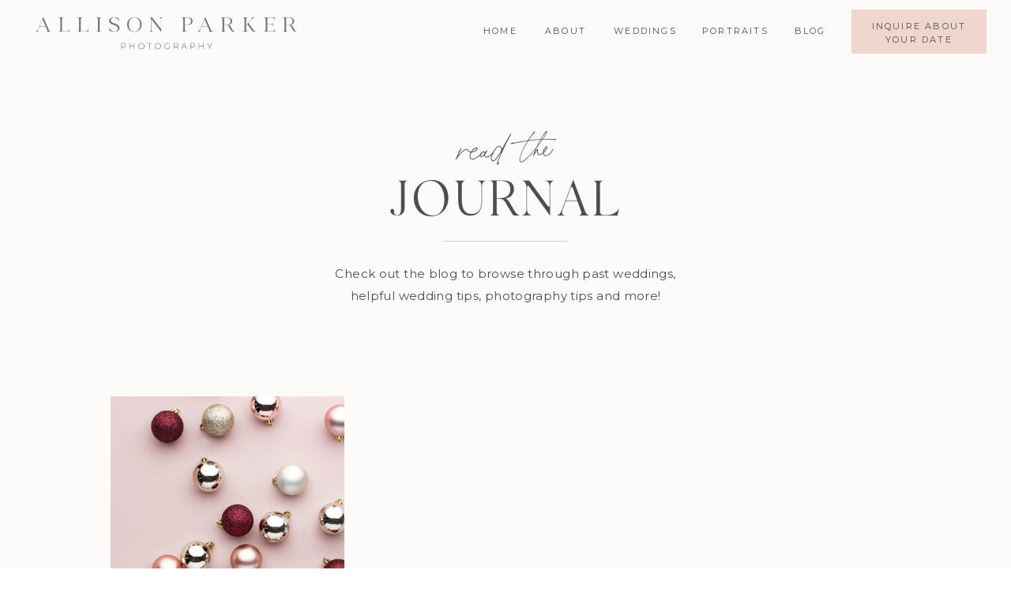

--- FILE ---
content_type: text/html; charset=UTF-8
request_url: https://allisonparkerphoto.com/tag/cameron-diaz/
body_size: 20381
content:
<!DOCTYPE html>
<html lang="en-US" class="d">
<head>
<link rel="stylesheet" type="text/css" href="//lib.showit.co/engine/2.6.1/showit.css" />
<meta name='robots' content='index, follow, max-image-preview:large, max-snippet:-1, max-video-preview:-1' />

            <script data-no-defer="1" data-ezscrex="false" data-cfasync="false" data-pagespeed-no-defer data-cookieconsent="ignore">
                var ctPublicFunctions = {"_ajax_nonce":"e42855312f","_rest_nonce":"fb0c02c62f","_ajax_url":"\/wp-admin\/admin-ajax.php","_rest_url":"https:\/\/allisonparkerphoto.com\/wp-json\/","data__cookies_type":"native","data__ajax_type":"custom_ajax","data__bot_detector_enabled":1,"data__frontend_data_log_enabled":1,"cookiePrefix":"","wprocket_detected":false,"host_url":"allisonparkerphoto.com","text__ee_click_to_select":"Click to select the whole data","text__ee_original_email":"The complete one is","text__ee_got_it":"Got it","text__ee_blocked":"Blocked","text__ee_cannot_connect":"Cannot connect","text__ee_cannot_decode":"Can not decode email. Unknown reason","text__ee_email_decoder":"CleanTalk email decoder","text__ee_wait_for_decoding":"The magic is on the way!","text__ee_decoding_process":"Please wait a few seconds while we decode the contact data."}
            </script>
        
            <script data-no-defer="1" data-ezscrex="false" data-cfasync="false" data-pagespeed-no-defer data-cookieconsent="ignore">
                var ctPublic = {"_ajax_nonce":"e42855312f","settings__forms__check_internal":"0","settings__forms__check_external":"0","settings__forms__force_protection":0,"settings__forms__search_test":"0","settings__data__bot_detector_enabled":1,"settings__sfw__anti_crawler":0,"blog_home":"https:\/\/allisonparkerphoto.com\/","pixel__setting":"3","pixel__enabled":false,"pixel__url":"https:\/\/moderate2-v4.cleantalk.org\/pixel\/8e746a4ed8681fecf340d307f149330e.gif","data__email_check_before_post":"1","data__email_check_exist_post":1,"data__cookies_type":"native","data__key_is_ok":true,"data__visible_fields_required":true,"wl_brandname":"Anti-Spam by CleanTalk","wl_brandname_short":"CleanTalk","ct_checkjs_key":1978837202,"emailEncoderPassKey":"75afe248f5244a3b2bbe6c0ff315f714","bot_detector_forms_excluded":"W10=","advancedCacheExists":false,"varnishCacheExists":false,"wc_ajax_add_to_cart":false}
            </script>
        
	<!-- This site is optimized with the Yoast SEO plugin v26.0 - https://yoast.com/wordpress/plugins/seo/ -->
	<title>cameron diaz Archives - allisonparkerphoto.com</title>
	<link rel="canonical" href="https://allisonparkerphoto.com/tag/cameron-diaz/" />
	<meta property="og:locale" content="en_US" />
	<meta property="og:type" content="article" />
	<meta property="og:title" content="cameron diaz Archives - allisonparkerphoto.com" />
	<meta property="og:url" content="https://allisonparkerphoto.com/tag/cameron-diaz/" />
	<meta property="og:site_name" content="allisonparkerphoto.com" />
	<meta name="twitter:card" content="summary_large_image" />
	<script type="application/ld+json" class="yoast-schema-graph">{"@context":"https://schema.org","@graph":[{"@type":"CollectionPage","@id":"https://allisonparkerphoto.com/tag/cameron-diaz/","url":"https://allisonparkerphoto.com/tag/cameron-diaz/","name":"cameron diaz Archives - allisonparkerphoto.com","isPartOf":{"@id":"https://allisonparkerphoto.com/#website"},"primaryImageOfPage":{"@id":"https://allisonparkerphoto.com/tag/cameron-diaz/#primaryimage"},"image":{"@id":"https://allisonparkerphoto.com/tag/cameron-diaz/#primaryimage"},"thumbnailUrl":"https://allisonparkerphoto.com/wp-content/uploads/sites/912/2020/12/Social-Squares_Holiday-Flatlay014.jpg","breadcrumb":{"@id":"https://allisonparkerphoto.com/tag/cameron-diaz/#breadcrumb"},"inLanguage":"en-US"},{"@type":"ImageObject","inLanguage":"en-US","@id":"https://allisonparkerphoto.com/tag/cameron-diaz/#primaryimage","url":"https://allisonparkerphoto.com/wp-content/uploads/sites/912/2020/12/Social-Squares_Holiday-Flatlay014.jpg","contentUrl":"https://allisonparkerphoto.com/wp-content/uploads/sites/912/2020/12/Social-Squares_Holiday-Flatlay014.jpg","width":1200,"height":1200},{"@type":"BreadcrumbList","@id":"https://allisonparkerphoto.com/tag/cameron-diaz/#breadcrumb","itemListElement":[{"@type":"ListItem","position":1,"name":"Home","item":"https://allisonparkerphoto.com/"},{"@type":"ListItem","position":2,"name":"cameron diaz"}]},{"@type":"WebSite","@id":"https://allisonparkerphoto.com/#website","url":"https://allisonparkerphoto.com/","name":"allisonparkerphoto.com","description":"","potentialAction":[{"@type":"SearchAction","target":{"@type":"EntryPoint","urlTemplate":"https://allisonparkerphoto.com/?s={search_term_string}"},"query-input":{"@type":"PropertyValueSpecification","valueRequired":true,"valueName":"search_term_string"}}],"inLanguage":"en-US"}]}</script>
	<!-- / Yoast SEO plugin. -->


<link rel='dns-prefetch' href='//fd.cleantalk.org' />
<link rel="alternate" type="application/rss+xml" title="allisonparkerphoto.com &raquo; Feed" href="https://allisonparkerphoto.com/feed/" />
<link rel="alternate" type="application/rss+xml" title="allisonparkerphoto.com &raquo; Comments Feed" href="https://allisonparkerphoto.com/comments/feed/" />
<link rel="alternate" type="application/rss+xml" title="allisonparkerphoto.com &raquo; cameron diaz Tag Feed" href="https://allisonparkerphoto.com/tag/cameron-diaz/feed/" />
<script type="text/javascript">
/* <![CDATA[ */
window._wpemojiSettings = {"baseUrl":"https:\/\/s.w.org\/images\/core\/emoji\/16.0.1\/72x72\/","ext":".png","svgUrl":"https:\/\/s.w.org\/images\/core\/emoji\/16.0.1\/svg\/","svgExt":".svg","source":{"concatemoji":"https:\/\/allisonparkerphoto.com\/wp-includes\/js\/wp-emoji-release.min.js?ver=6.8.3"}};
/*! This file is auto-generated */
!function(s,n){var o,i,e;function c(e){try{var t={supportTests:e,timestamp:(new Date).valueOf()};sessionStorage.setItem(o,JSON.stringify(t))}catch(e){}}function p(e,t,n){e.clearRect(0,0,e.canvas.width,e.canvas.height),e.fillText(t,0,0);var t=new Uint32Array(e.getImageData(0,0,e.canvas.width,e.canvas.height).data),a=(e.clearRect(0,0,e.canvas.width,e.canvas.height),e.fillText(n,0,0),new Uint32Array(e.getImageData(0,0,e.canvas.width,e.canvas.height).data));return t.every(function(e,t){return e===a[t]})}function u(e,t){e.clearRect(0,0,e.canvas.width,e.canvas.height),e.fillText(t,0,0);for(var n=e.getImageData(16,16,1,1),a=0;a<n.data.length;a++)if(0!==n.data[a])return!1;return!0}function f(e,t,n,a){switch(t){case"flag":return n(e,"\ud83c\udff3\ufe0f\u200d\u26a7\ufe0f","\ud83c\udff3\ufe0f\u200b\u26a7\ufe0f")?!1:!n(e,"\ud83c\udde8\ud83c\uddf6","\ud83c\udde8\u200b\ud83c\uddf6")&&!n(e,"\ud83c\udff4\udb40\udc67\udb40\udc62\udb40\udc65\udb40\udc6e\udb40\udc67\udb40\udc7f","\ud83c\udff4\u200b\udb40\udc67\u200b\udb40\udc62\u200b\udb40\udc65\u200b\udb40\udc6e\u200b\udb40\udc67\u200b\udb40\udc7f");case"emoji":return!a(e,"\ud83e\udedf")}return!1}function g(e,t,n,a){var r="undefined"!=typeof WorkerGlobalScope&&self instanceof WorkerGlobalScope?new OffscreenCanvas(300,150):s.createElement("canvas"),o=r.getContext("2d",{willReadFrequently:!0}),i=(o.textBaseline="top",o.font="600 32px Arial",{});return e.forEach(function(e){i[e]=t(o,e,n,a)}),i}function t(e){var t=s.createElement("script");t.src=e,t.defer=!0,s.head.appendChild(t)}"undefined"!=typeof Promise&&(o="wpEmojiSettingsSupports",i=["flag","emoji"],n.supports={everything:!0,everythingExceptFlag:!0},e=new Promise(function(e){s.addEventListener("DOMContentLoaded",e,{once:!0})}),new Promise(function(t){var n=function(){try{var e=JSON.parse(sessionStorage.getItem(o));if("object"==typeof e&&"number"==typeof e.timestamp&&(new Date).valueOf()<e.timestamp+604800&&"object"==typeof e.supportTests)return e.supportTests}catch(e){}return null}();if(!n){if("undefined"!=typeof Worker&&"undefined"!=typeof OffscreenCanvas&&"undefined"!=typeof URL&&URL.createObjectURL&&"undefined"!=typeof Blob)try{var e="postMessage("+g.toString()+"("+[JSON.stringify(i),f.toString(),p.toString(),u.toString()].join(",")+"));",a=new Blob([e],{type:"text/javascript"}),r=new Worker(URL.createObjectURL(a),{name:"wpTestEmojiSupports"});return void(r.onmessage=function(e){c(n=e.data),r.terminate(),t(n)})}catch(e){}c(n=g(i,f,p,u))}t(n)}).then(function(e){for(var t in e)n.supports[t]=e[t],n.supports.everything=n.supports.everything&&n.supports[t],"flag"!==t&&(n.supports.everythingExceptFlag=n.supports.everythingExceptFlag&&n.supports[t]);n.supports.everythingExceptFlag=n.supports.everythingExceptFlag&&!n.supports.flag,n.DOMReady=!1,n.readyCallback=function(){n.DOMReady=!0}}).then(function(){return e}).then(function(){var e;n.supports.everything||(n.readyCallback(),(e=n.source||{}).concatemoji?t(e.concatemoji):e.wpemoji&&e.twemoji&&(t(e.twemoji),t(e.wpemoji)))}))}((window,document),window._wpemojiSettings);
/* ]]> */
</script>
<style id='wp-emoji-styles-inline-css' type='text/css'>

	img.wp-smiley, img.emoji {
		display: inline !important;
		border: none !important;
		box-shadow: none !important;
		height: 1em !important;
		width: 1em !important;
		margin: 0 0.07em !important;
		vertical-align: -0.1em !important;
		background: none !important;
		padding: 0 !important;
	}
</style>
<link rel='stylesheet' id='wp-block-library-css' href='https://allisonparkerphoto.com/wp-includes/css/dist/block-library/style.min.css?ver=6.8.3' type='text/css' media='all' />
<style id='classic-theme-styles-inline-css' type='text/css'>
/*! This file is auto-generated */
.wp-block-button__link{color:#fff;background-color:#32373c;border-radius:9999px;box-shadow:none;text-decoration:none;padding:calc(.667em + 2px) calc(1.333em + 2px);font-size:1.125em}.wp-block-file__button{background:#32373c;color:#fff;text-decoration:none}
</style>
<style id='global-styles-inline-css' type='text/css'>
:root{--wp--preset--aspect-ratio--square: 1;--wp--preset--aspect-ratio--4-3: 4/3;--wp--preset--aspect-ratio--3-4: 3/4;--wp--preset--aspect-ratio--3-2: 3/2;--wp--preset--aspect-ratio--2-3: 2/3;--wp--preset--aspect-ratio--16-9: 16/9;--wp--preset--aspect-ratio--9-16: 9/16;--wp--preset--color--black: #000000;--wp--preset--color--cyan-bluish-gray: #abb8c3;--wp--preset--color--white: #ffffff;--wp--preset--color--pale-pink: #f78da7;--wp--preset--color--vivid-red: #cf2e2e;--wp--preset--color--luminous-vivid-orange: #ff6900;--wp--preset--color--luminous-vivid-amber: #fcb900;--wp--preset--color--light-green-cyan: #7bdcb5;--wp--preset--color--vivid-green-cyan: #00d084;--wp--preset--color--pale-cyan-blue: #8ed1fc;--wp--preset--color--vivid-cyan-blue: #0693e3;--wp--preset--color--vivid-purple: #9b51e0;--wp--preset--gradient--vivid-cyan-blue-to-vivid-purple: linear-gradient(135deg,rgba(6,147,227,1) 0%,rgb(155,81,224) 100%);--wp--preset--gradient--light-green-cyan-to-vivid-green-cyan: linear-gradient(135deg,rgb(122,220,180) 0%,rgb(0,208,130) 100%);--wp--preset--gradient--luminous-vivid-amber-to-luminous-vivid-orange: linear-gradient(135deg,rgba(252,185,0,1) 0%,rgba(255,105,0,1) 100%);--wp--preset--gradient--luminous-vivid-orange-to-vivid-red: linear-gradient(135deg,rgba(255,105,0,1) 0%,rgb(207,46,46) 100%);--wp--preset--gradient--very-light-gray-to-cyan-bluish-gray: linear-gradient(135deg,rgb(238,238,238) 0%,rgb(169,184,195) 100%);--wp--preset--gradient--cool-to-warm-spectrum: linear-gradient(135deg,rgb(74,234,220) 0%,rgb(151,120,209) 20%,rgb(207,42,186) 40%,rgb(238,44,130) 60%,rgb(251,105,98) 80%,rgb(254,248,76) 100%);--wp--preset--gradient--blush-light-purple: linear-gradient(135deg,rgb(255,206,236) 0%,rgb(152,150,240) 100%);--wp--preset--gradient--blush-bordeaux: linear-gradient(135deg,rgb(254,205,165) 0%,rgb(254,45,45) 50%,rgb(107,0,62) 100%);--wp--preset--gradient--luminous-dusk: linear-gradient(135deg,rgb(255,203,112) 0%,rgb(199,81,192) 50%,rgb(65,88,208) 100%);--wp--preset--gradient--pale-ocean: linear-gradient(135deg,rgb(255,245,203) 0%,rgb(182,227,212) 50%,rgb(51,167,181) 100%);--wp--preset--gradient--electric-grass: linear-gradient(135deg,rgb(202,248,128) 0%,rgb(113,206,126) 100%);--wp--preset--gradient--midnight: linear-gradient(135deg,rgb(2,3,129) 0%,rgb(40,116,252) 100%);--wp--preset--font-size--small: 13px;--wp--preset--font-size--medium: 20px;--wp--preset--font-size--large: 36px;--wp--preset--font-size--x-large: 42px;--wp--preset--spacing--20: 0.44rem;--wp--preset--spacing--30: 0.67rem;--wp--preset--spacing--40: 1rem;--wp--preset--spacing--50: 1.5rem;--wp--preset--spacing--60: 2.25rem;--wp--preset--spacing--70: 3.38rem;--wp--preset--spacing--80: 5.06rem;--wp--preset--shadow--natural: 6px 6px 9px rgba(0, 0, 0, 0.2);--wp--preset--shadow--deep: 12px 12px 50px rgba(0, 0, 0, 0.4);--wp--preset--shadow--sharp: 6px 6px 0px rgba(0, 0, 0, 0.2);--wp--preset--shadow--outlined: 6px 6px 0px -3px rgba(255, 255, 255, 1), 6px 6px rgba(0, 0, 0, 1);--wp--preset--shadow--crisp: 6px 6px 0px rgba(0, 0, 0, 1);}:where(.is-layout-flex){gap: 0.5em;}:where(.is-layout-grid){gap: 0.5em;}body .is-layout-flex{display: flex;}.is-layout-flex{flex-wrap: wrap;align-items: center;}.is-layout-flex > :is(*, div){margin: 0;}body .is-layout-grid{display: grid;}.is-layout-grid > :is(*, div){margin: 0;}:where(.wp-block-columns.is-layout-flex){gap: 2em;}:where(.wp-block-columns.is-layout-grid){gap: 2em;}:where(.wp-block-post-template.is-layout-flex){gap: 1.25em;}:where(.wp-block-post-template.is-layout-grid){gap: 1.25em;}.has-black-color{color: var(--wp--preset--color--black) !important;}.has-cyan-bluish-gray-color{color: var(--wp--preset--color--cyan-bluish-gray) !important;}.has-white-color{color: var(--wp--preset--color--white) !important;}.has-pale-pink-color{color: var(--wp--preset--color--pale-pink) !important;}.has-vivid-red-color{color: var(--wp--preset--color--vivid-red) !important;}.has-luminous-vivid-orange-color{color: var(--wp--preset--color--luminous-vivid-orange) !important;}.has-luminous-vivid-amber-color{color: var(--wp--preset--color--luminous-vivid-amber) !important;}.has-light-green-cyan-color{color: var(--wp--preset--color--light-green-cyan) !important;}.has-vivid-green-cyan-color{color: var(--wp--preset--color--vivid-green-cyan) !important;}.has-pale-cyan-blue-color{color: var(--wp--preset--color--pale-cyan-blue) !important;}.has-vivid-cyan-blue-color{color: var(--wp--preset--color--vivid-cyan-blue) !important;}.has-vivid-purple-color{color: var(--wp--preset--color--vivid-purple) !important;}.has-black-background-color{background-color: var(--wp--preset--color--black) !important;}.has-cyan-bluish-gray-background-color{background-color: var(--wp--preset--color--cyan-bluish-gray) !important;}.has-white-background-color{background-color: var(--wp--preset--color--white) !important;}.has-pale-pink-background-color{background-color: var(--wp--preset--color--pale-pink) !important;}.has-vivid-red-background-color{background-color: var(--wp--preset--color--vivid-red) !important;}.has-luminous-vivid-orange-background-color{background-color: var(--wp--preset--color--luminous-vivid-orange) !important;}.has-luminous-vivid-amber-background-color{background-color: var(--wp--preset--color--luminous-vivid-amber) !important;}.has-light-green-cyan-background-color{background-color: var(--wp--preset--color--light-green-cyan) !important;}.has-vivid-green-cyan-background-color{background-color: var(--wp--preset--color--vivid-green-cyan) !important;}.has-pale-cyan-blue-background-color{background-color: var(--wp--preset--color--pale-cyan-blue) !important;}.has-vivid-cyan-blue-background-color{background-color: var(--wp--preset--color--vivid-cyan-blue) !important;}.has-vivid-purple-background-color{background-color: var(--wp--preset--color--vivid-purple) !important;}.has-black-border-color{border-color: var(--wp--preset--color--black) !important;}.has-cyan-bluish-gray-border-color{border-color: var(--wp--preset--color--cyan-bluish-gray) !important;}.has-white-border-color{border-color: var(--wp--preset--color--white) !important;}.has-pale-pink-border-color{border-color: var(--wp--preset--color--pale-pink) !important;}.has-vivid-red-border-color{border-color: var(--wp--preset--color--vivid-red) !important;}.has-luminous-vivid-orange-border-color{border-color: var(--wp--preset--color--luminous-vivid-orange) !important;}.has-luminous-vivid-amber-border-color{border-color: var(--wp--preset--color--luminous-vivid-amber) !important;}.has-light-green-cyan-border-color{border-color: var(--wp--preset--color--light-green-cyan) !important;}.has-vivid-green-cyan-border-color{border-color: var(--wp--preset--color--vivid-green-cyan) !important;}.has-pale-cyan-blue-border-color{border-color: var(--wp--preset--color--pale-cyan-blue) !important;}.has-vivid-cyan-blue-border-color{border-color: var(--wp--preset--color--vivid-cyan-blue) !important;}.has-vivid-purple-border-color{border-color: var(--wp--preset--color--vivid-purple) !important;}.has-vivid-cyan-blue-to-vivid-purple-gradient-background{background: var(--wp--preset--gradient--vivid-cyan-blue-to-vivid-purple) !important;}.has-light-green-cyan-to-vivid-green-cyan-gradient-background{background: var(--wp--preset--gradient--light-green-cyan-to-vivid-green-cyan) !important;}.has-luminous-vivid-amber-to-luminous-vivid-orange-gradient-background{background: var(--wp--preset--gradient--luminous-vivid-amber-to-luminous-vivid-orange) !important;}.has-luminous-vivid-orange-to-vivid-red-gradient-background{background: var(--wp--preset--gradient--luminous-vivid-orange-to-vivid-red) !important;}.has-very-light-gray-to-cyan-bluish-gray-gradient-background{background: var(--wp--preset--gradient--very-light-gray-to-cyan-bluish-gray) !important;}.has-cool-to-warm-spectrum-gradient-background{background: var(--wp--preset--gradient--cool-to-warm-spectrum) !important;}.has-blush-light-purple-gradient-background{background: var(--wp--preset--gradient--blush-light-purple) !important;}.has-blush-bordeaux-gradient-background{background: var(--wp--preset--gradient--blush-bordeaux) !important;}.has-luminous-dusk-gradient-background{background: var(--wp--preset--gradient--luminous-dusk) !important;}.has-pale-ocean-gradient-background{background: var(--wp--preset--gradient--pale-ocean) !important;}.has-electric-grass-gradient-background{background: var(--wp--preset--gradient--electric-grass) !important;}.has-midnight-gradient-background{background: var(--wp--preset--gradient--midnight) !important;}.has-small-font-size{font-size: var(--wp--preset--font-size--small) !important;}.has-medium-font-size{font-size: var(--wp--preset--font-size--medium) !important;}.has-large-font-size{font-size: var(--wp--preset--font-size--large) !important;}.has-x-large-font-size{font-size: var(--wp--preset--font-size--x-large) !important;}
:where(.wp-block-post-template.is-layout-flex){gap: 1.25em;}:where(.wp-block-post-template.is-layout-grid){gap: 1.25em;}
:where(.wp-block-columns.is-layout-flex){gap: 2em;}:where(.wp-block-columns.is-layout-grid){gap: 2em;}
:root :where(.wp-block-pullquote){font-size: 1.5em;line-height: 1.6;}
</style>
<link rel='stylesheet' id='cleantalk-public-css-css' href='https://allisonparkerphoto.com/wp-content/plugins/cleantalk-spam-protect/css/cleantalk-public.min.css?ver=6.64_1758576198' type='text/css' media='all' />
<link rel='stylesheet' id='cleantalk-email-decoder-css-css' href='https://allisonparkerphoto.com/wp-content/plugins/cleantalk-spam-protect/css/cleantalk-email-decoder.min.css?ver=6.64_1758576198' type='text/css' media='all' />
<script type="text/javascript" src="https://allisonparkerphoto.com/wp-content/plugins/cleantalk-spam-protect/js/apbct-public-bundle.min.js?ver=6.64_1758576198" id="apbct-public-bundle.min-js-js"></script>
<script type="text/javascript" src="https://fd.cleantalk.org/ct-bot-detector-wrapper.js?ver=6.64" id="ct_bot_detector-js" defer="defer" data-wp-strategy="defer"></script>
<script type="text/javascript" src="https://allisonparkerphoto.com/wp-includes/js/jquery/jquery.min.js?ver=3.7.1" id="jquery-core-js"></script>
<script type="text/javascript" src="https://allisonparkerphoto.com/wp-includes/js/jquery/jquery-migrate.min.js?ver=3.4.1" id="jquery-migrate-js"></script>
<script type="text/javascript" src="https://allisonparkerphoto.com/wp-content/plugins/showit/public/js/showit.js?ver=1765978825" id="si-script-js"></script>
<link rel="https://api.w.org/" href="https://allisonparkerphoto.com/wp-json/" /><link rel="alternate" title="JSON" type="application/json" href="https://allisonparkerphoto.com/wp-json/wp/v2/tags/477" /><link rel="EditURI" type="application/rsd+xml" title="RSD" href="https://allisonparkerphoto.com/xmlrpc.php?rsd" />
		<script type="text/javascript" async defer data-pin-color="red"  data-pin-hover="true"
			src="https://allisonparkerphoto.com/wp-content/plugins/pinterest-pin-it-button-on-image-hover-and-post/js/pinit.js"></script>
		<style type="text/css">.recentcomments a{display:inline !important;padding:0 !important;margin:0 !important;}</style>
<meta charset="UTF-8" />
<meta name="viewport" content="width=device-width, initial-scale=1" />
<link rel="icon" type="image/png" href="//static.showit.co/200/Qe9G54UcRam2IRqO-z8ywA/60414/blacklogocrestnew.png" />
<link rel="preconnect" href="https://static.showit.co" />

<link rel="preconnect" href="https://fonts.googleapis.com">
<link rel="preconnect" href="https://fonts.gstatic.com" crossorigin>
<link href="https://fonts.googleapis.com/css?family=Cormorant+Infant:300italic|Montserrat:regular|Nanum+Myeongjo:regular|Montserrat:500|Cardo:italic|Montserrat:300|Raleway:500" rel="stylesheet" type="text/css"/>
<style>
@font-face{font-family:Adobe Garamond Pro Italic;src:url('//static.showit.co/file/d9c1Dvg5S_-2b02CqkTFAA/shared/agaramondpro-italic_gdi.woff');}
@font-face{font-family:Silk Serif Light;src:url('//static.showit.co/file/iuPaptAASaeuoOOpofd8ww/shared/silktype_-_silkserif-light.woff');}
@font-face{font-family:Printed Moments;src:url('//static.showit.co/file/cy4rzfgjSbi3elaxtCTa_g/60414/printedmoments.woff');}
@font-face{font-family:Butler Ultra Light;src:url('//static.showit.co/file/pLJISUxZQkyzsYpCl7r4-g/shared/butler-ultralight.woff');}
@font-face{font-family:Butler Light;src:url('//static.showit.co/file/2e1Acaj6Q_GJ13F_DLJoeQ/shared/butler-light.woff');}
</style>
<script id="init_data" type="application/json">
{"mobile":{"w":320},"desktop":{"w":1200,"defaultTrIn":{"type":"fade"},"defaultTrOut":{"type":"fade"},"bgFillType":"color","bgColor":"#ffffff"},"sid":"cu9gupdvrmuurljwy--jbq","break":768,"assetURL":"//static.showit.co","contactFormId":"60414/161430","cfAction":"aHR0cHM6Ly9jbGllbnRzZXJ2aWNlLnNob3dpdC5jby9jb250YWN0Zm9ybQ==","sgAction":"aHR0cHM6Ly9jbGllbnRzZXJ2aWNlLnNob3dpdC5jby9zb2NpYWxncmlk","blockData":[{"slug":"mobile-menu","visible":"m","states":[],"d":{"h":85,"w":1200,"locking":{"offset":0},"bgFillType":"color","bgColor":"#ffffff","bgMediaType":"none"},"m":{"h":570,"w":320,"locking":{"side":"t","offset":0,"scrollOffset":1},"nature":"wH","stateTrIn":{"type":"fade","duration":0.3},"stateTrOut":{"type":"fade","duration":0.3},"bgFillType":"color","bgColor":"#000000:0","bgMediaType":"none"}},{"slug":"mobile-menu-closed","visible":"m","states":[],"d":{"h":222,"w":1200,"locking":{},"bgFillType":"color","bgColor":"colors-5","bgMediaType":"none"},"m":{"h":60,"w":320,"locking":{"side":"st","scrollOffset":1},"bgFillType":"color","bgColor":"colors-5","bgMediaType":"none"}},{"slug":"menu","visible":"d","states":[],"d":{"h":80,"w":1200,"locking":{"side":"sb"},"bgFillType":"color","bgColor":"colors-5","bgMediaType":"none"},"m":{"h":40,"w":320,"locking":{"side":"t"},"bgFillType":"color","bgColor":"colors-5","bgMediaType":"none"},"ps":[{"trigger":"offscreen","type":"show","block":"demo-only-delete"}]},{"slug":"blog-header","visible":"a","states":[],"d":{"h":370,"w":1200,"bgFillType":"color","bgColor":"colors-5","bgMediaType":"none"},"m":{"h":370,"w":320,"bgFillType":"color","bgColor":"colors-4","bgMediaType":"none"}},{"slug":"must-reads","visible":"a","states":[{"d":{"bgFillType":"color","bgColor":"#000000:0","bgMediaType":"none"},"m":{"bgFillType":"color","bgColor":"#000000:0","bgMediaType":"none"},"slug":"view-1"},{"d":{"bgFillType":"color","bgColor":"#000000:0","bgMediaType":"none"},"m":{"bgFillType":"color","bgColor":"#000000:0","bgMediaType":"none"},"slug":"view-2"},{"d":{"bgFillType":"color","bgColor":"#000000:0","bgMediaType":"none"},"m":{"bgFillType":"color","bgColor":"#000000:0","bgMediaType":"none"},"slug":"view-3"}],"d":{"h":630,"w":1200,"stateTrIn":{"type":"fade","duration":1,"direction":"none"},"stateTrOut":{"type":"fade","direction":"none"},"bgFillType":"color","bgColor":"colors-5","bgMediaType":"none"},"m":{"h":1720,"w":320,"stateTrIn":{"type":"fade","duration":1,"direction":"none"},"stateTrOut":{"type":"fade","direction":"none"},"bgFillType":"color","bgColor":"colors-5","bgMediaType":"none"},"stateTrans":[{"d":{"in":{"cl":"fadeIn","d":1,"dl":"0","od":"fadeIn"},"out":{"cl":"fadeOut","d":"0.5","dl":"0","od":"fadeOut"}},"m":{"in":{"cl":"fadeIn","d":1,"dl":"0","od":"fadeIn"},"out":{"cl":"fadeOut","d":"0.5","dl":"0","od":"fadeOut"}}},{"d":{"in":{"cl":"fadeIn","d":1,"dl":"0","od":"fadeIn"},"out":{"cl":"fadeOut","d":"0.5","dl":"0","od":"fadeOut"}},"m":{"in":{"cl":"fadeIn","d":1,"dl":"0","od":"fadeIn"},"out":{"cl":"fadeOut","d":"0.5","dl":"0","od":"fadeOut"}}},{"d":{"in":{"cl":"fadeIn","d":1,"dl":"0","od":"fadeIn"},"out":{"cl":"fadeOut","d":"0.5","dl":"0","od":"fadeOut"}},"m":{"in":{"cl":"fadeIn","d":1,"dl":"0","od":"fadeIn"},"out":{"cl":"fadeOut","d":"0.5","dl":"0","od":"fadeOut"}}}]},{"slug":"padding-1","visible":"d","states":[],"d":{"h":120,"w":1200,"bgFillType":"color","bgColor":"colors-5","bgMediaType":"none"},"m":{"h":200,"w":320,"bgFillType":"color","bgColor":"colors-7","bgMediaType":"none"}},{"slug":"pagination","visible":"a","states":[],"d":{"h":170,"w":1200,"nature":"dH","bgFillType":"color","bgColor":"colors-5","bgMediaType":"none"},"m":{"h":71,"w":320,"nature":"dH","bgFillType":"color","bgColor":"colors-4","bgMediaType":"none"}},{"slug":"blog-category-index","visible":"a","states":[],"d":{"h":824,"w":1200,"stateTrIn":{"type":"fade","duration":0.6,"direction":"none"},"bgFillType":"color","bgColor":"colors-4","bgMediaType":"none"},"m":{"h":520,"w":320,"stateTrIn":{"type":"fade","duration":0.6,"direction":"none"},"bgFillType":"color","bgColor":"colors-4","bgMediaType":"none"}},{"slug":"blog-now-trending","visible":"a","states":[{"d":{"bgFillType":"color","bgColor":"#000000:0","bgMediaType":"none"},"m":{"bgFillType":"color","bgColor":"#000000:0","bgMediaType":"none"},"slug":"view-1"},{"d":{"bgFillType":"color","bgColor":"#000000:0","bgMediaType":"none"},"m":{"bgFillType":"color","bgColor":"#000000:0","bgMediaType":"none"},"slug":"view-2"},{"d":{"bgFillType":"color","bgColor":"#000000:0","bgMediaType":"none"},"m":{"bgFillType":"color","bgColor":"#000000:0","bgMediaType":"none"},"slug":"view-3"}],"d":{"h":350,"w":1200,"stateTrIn":{"type":"fade","duration":0.6,"direction":"none"},"bgFillType":"color","bgColor":"colors-5","bgMediaType":"none"},"m":{"h":700,"w":320,"stateTrIn":{"type":"fade","duration":0.6,"direction":"none"},"bgFillType":"color","bgColor":"colors-5","bgMediaType":"none"},"wpPostLookup":true,"stateTrans":[{"d":{"in":{"cl":"fadeIn","d":0.6,"dl":"0","od":"fadeIn"}},"m":{"in":{"cl":"fadeIn","d":0.6,"dl":"0","od":"fadeIn"}}},{"d":{"in":{"cl":"fadeIn","d":0.6,"dl":"0","od":"fadeIn"}},"m":{"in":{"cl":"fadeIn","d":0.6,"dl":"0","od":"fadeIn"}}},{"d":{"in":{"cl":"fadeIn","d":0.6,"dl":"0","od":"fadeIn"}},"m":{"in":{"cl":"fadeIn","d":0.6,"dl":"0","od":"fadeIn"}}}]},{"slug":"instagram","visible":"a","states":[],"d":{"h":300,"w":1200,"bgFillType":"color","bgColor":"colors-5","bgMediaType":"none"},"m":{"h":383,"w":320,"bgFillType":"color","bgColor":"colors-4:50","bgMediaType":"none"}},{"slug":"footer","visible":"a","states":[],"d":{"h":625,"w":1200,"bgFillType":"color","bgColor":"colors-4","bgMediaType":"none"},"m":{"h":830,"w":320,"bgFillType":"color","bgColor":"colors-4","bgMediaType":"none"}}],"elementData":[{"type":"simple","visible":"a","id":"mobile-menu_0","blockId":"mobile-menu","m":{"x":72,"y":0,"w":248,"h":570,"a":0},"d":{"x":360,"y":26,"w":480,"h":34,"a":0}},{"type":"text","visible":"m","id":"mobile-menu_1","blockId":"mobile-menu","m":{"x":86,"y":78,"w":220,"h":34,"a":0},"d":{"x":655,"y":34,"w":52,"h":26,"a":0,"lockH":"r"}},{"type":"text","visible":"m","id":"mobile-menu_2","blockId":"mobile-menu","m":{"x":86,"y":114,"w":220,"h":34,"a":0},"d":{"x":735.4,"y":34,"w":57,"h":26,"a":0,"lockH":"r"}},{"type":"text","visible":"m","id":"mobile-menu_3","blockId":"mobile-menu","m":{"x":86,"y":150,"w":220,"h":34,"a":0},"d":{"x":920.2,"y":34,"w":70,"h":26,"a":0,"lockH":"r"}},{"type":"text","visible":"m","id":"mobile-menu_4","blockId":"mobile-menu","m":{"x":86,"y":186,"w":220,"h":34,"a":0},"d":{"x":1018.6,"y":34,"w":77,"h":26,"a":0,"lockH":"r"}},{"type":"text","visible":"m","id":"mobile-menu_5","blockId":"mobile-menu","m":{"x":86,"y":258,"w":220,"h":34,"a":0},"d":{"x":1018.6,"y":34,"w":77,"h":26,"a":0,"lockH":"r"}},{"type":"text","visible":"m","id":"mobile-menu_6","blockId":"mobile-menu","m":{"x":86,"y":222,"w":220,"h":34,"a":0},"d":{"x":1018.6,"y":34,"w":77,"h":26,"a":0,"lockH":"r"}},{"type":"simple","visible":"d","id":"mobile-menu_7","blockId":"mobile-menu","m":{"x":230,"y":325,"w":72,"h":105,"a":0,"lockV":"b"},"d":{"x":430,"y":73,"w":105,"h":167,"a":0}},{"type":"simple","visible":"d","id":"mobile-menu_8","blockId":"mobile-menu","m":{"x":263,"y":404,"w":4,"h":4,"a":45,"lockV":"b"},"d":{"x":481,"y":188,"w":4,"h":4,"a":45}},{"type":"text","visible":"d","id":"mobile-menu_9","blockId":"mobile-menu","m":{"x":224,"y":360,"w":82,"h":33,"a":0,"lockV":"b"},"d":{"x":435,"y":131,"w":95,"h":44,"a":0}},{"type":"simple","visible":"d","id":"mobile-menu_10","blockId":"mobile-menu","m":{"x":263,"y":344,"w":4,"h":4,"a":45,"lockV":"b"},"d":{"x":481,"y":119,"w":4,"h":4,"a":45}},{"type":"icon","visible":"m","id":"mobile-menu_11","blockId":"mobile-menu","m":{"x":272,"y":21,"w":27,"h":24,"a":0,"lockV":"t"},"d":{"x":550,"y":-28,"w":100,"h":100,"a":0},"pc":[{"type":"hide","block":"mobile-menu"}]},{"type":"text","visible":"m","id":"mobile-menu_12","blockId":"mobile-menu","m":{"x":86,"y":336,"w":220,"h":17,"a":0},"d":{"x":1018.6,"y":34,"w":77,"h":26,"a":0,"lockH":"r"}},{"type":"text","visible":"m","id":"mobile-menu_13","blockId":"mobile-menu","m":{"x":86,"y":360,"w":220,"h":35,"a":0},"d":{"x":1018.6,"y":34,"w":77,"h":26,"a":0,"lockH":"r"}},{"type":"text","visible":"m","id":"mobile-menu_14","blockId":"mobile-menu","m":{"x":86,"y":402,"w":220,"h":35,"a":0},"d":{"x":1018.6,"y":34,"w":77,"h":26,"a":0,"lockH":"r"}},{"type":"graphic","visible":"a","id":"mobile-menu_15","blockId":"mobile-menu","m":{"x":154,"y":467,"w":85,"h":67,"a":0},"d":{"x":564,"y":13,"w":73,"h":59,"a":0},"c":{"key":"aPgCbUOOTha8j4HeMnXcNw/60414/dark_grey_crest_new.png","aspect_ratio":1.23893}},{"type":"icon","visible":"m","id":"mobile-menu-closed_0","blockId":"mobile-menu-closed","m":{"x":270,"y":12,"w":39,"h":37,"a":0},"d":{"x":550,"y":-28,"w":100,"h":100,"a":0},"pc":[{"type":"show","block":"mobile-menu"}]},{"type":"graphic","visible":"a","id":"mobile-menu-closed_1","blockId":"mobile-menu-closed","m":{"x":-12,"y":18,"w":262,"h":26,"a":0,"o":80},"d":{"x":437,"y":13,"w":327,"h":59,"a":0},"c":{"key":"TUvTRtGnQ-GMoAQ3Tv0Srw/60414/simplelogodarkgrey.png","aspect_ratio":9.11249}},{"type":"graphic","visible":"a","id":"menu_0","blockId":"menu","m":{"x":48,"y":3,"w":224,"h":34,"a":0},"d":{"x":38,"y":19,"w":345,"h":46,"a":0,"o":80,"lockH":"l"},"c":{"key":"isxhj_5ASzazupUmbPGphA/60414/simplelogodarkgrey.png","aspect_ratio":9.11249}},{"type":"simple","visible":"a","id":"menu_1","blockId":"menu","m":{"x":48,"y":6,"w":224,"h":28,"a":0},"d":{"x":998,"y":12,"w":171,"h":56,"a":0,"o":100,"lockH":"r"}},{"type":"text","visible":"a","id":"menu_2","blockId":"menu","m":{"x":122,"y":11,"w":75.6,"h":18,"a":0},"d":{"x":530,"y":31,"w":47,"h":18,"a":0,"lockH":"r"}},{"type":"text","visible":"a","id":"menu_3","blockId":"menu","m":{"x":122,"y":11,"w":75.6,"h":18,"a":0},"d":{"x":607,"y":31,"w":58,"h":18,"a":0,"lockH":"r"}},{"type":"text","visible":"a","id":"menu_4","blockId":"menu","m":{"x":122,"y":11,"w":75.6,"h":18,"a":0},"d":{"x":695,"y":31,"w":84,"h":18,"a":0,"lockH":"r"}},{"type":"text","visible":"a","id":"menu_5","blockId":"menu","m":{"x":122,"y":11,"w":75.6,"h":18,"a":0},"d":{"x":809,"y":31,"w":84,"h":18,"a":0,"lockH":"r"}},{"type":"text","visible":"a","id":"menu_6","blockId":"menu","m":{"x":122,"y":11,"w":75.6,"h":18,"a":0},"d":{"x":923,"y":31,"w":45,"h":18,"a":0,"lockH":"r"}},{"type":"text","visible":"a","id":"menu_7","blockId":"menu","m":{"x":122,"y":11,"w":75.6,"h":18,"a":0},"d":{"x":1021,"y":25,"w":125,"h":31,"a":0,"lockH":"r"}},{"type":"text","visible":"a","id":"blog-header_0","blockId":"blog-header","m":{"x":71,"y":55,"w":179,"h":53,"a":-2},"d":{"x":446,"y":81,"w":309,"h":86,"a":-3}},{"type":"text","visible":"a","id":"blog-header_1","blockId":"blog-header","m":{"x":27,"y":92,"w":266,"h":69,"a":0},"d":{"x":441,"y":132,"w":319,"h":63,"a":0}},{"type":"text","visible":"a","id":"blog-header_2","blockId":"blog-header","m":{"x":33,"y":195,"w":254,"h":112,"a":0,"trIn":{"cl":"fadeIn","d":"0.5","dl":"0"}},"d":{"x":356,"y":253,"w":488,"h":64,"a":0}},{"type":"simple","visible":"a","id":"blog-header_3","blockId":"blog-header","m":{"x":111,"y":170,"w":99,"h":1,"a":0},"d":{"x":521,"y":225,"w":158,"h":1,"a":0}},{"type":"graphic","visible":"a","id":"must-reads_view-1_0","blockId":"must-reads","m":{"x":30,"y":48,"w":261,"h":356,"a":0,"gs":{"s":100}},"d":{"x":100,"y":52,"w":296,"h":397,"a":0,"gs":{"s":100}},"c":{"key":"kU0qxNVTQVGGY1WXTCmwpA/shared/warm_glow_tropical_styled-_stock_image037_1.jpg","aspect_ratio":0.71429}},{"type":"text","visible":"a","id":"must-reads_view-1_1","blockId":"must-reads","m":{"x":30,"y":431,"w":257,"h":20,"a":0,"trIn":{"cl":"fadeIn","d":"0.5","dl":"0"}},"d":{"x":100,"y":478,"w":248,"h":17,"a":0,"trIn":{"cl":"fadeIn","d":"0.5","dl":"0"}}},{"type":"text","visible":"a","id":"must-reads_view-1_2","blockId":"must-reads","m":{"x":30,"y":461,"w":260,"h":78,"a":0,"trIn":{"cl":"fadeIn","d":"0.5","dl":"0"}},"d":{"x":100,"y":512,"w":271,"h":84,"a":0,"trIn":{"cl":"fadeIn","d":"0.5","dl":"0"}}},{"type":"graphic","visible":"a","id":"must-reads_view-2_0","blockId":"must-reads","m":{"x":30,"y":610,"w":261,"h":356,"a":0,"gs":{"s":100}},"d":{"x":457,"y":52,"w":296,"h":397,"a":0,"gs":{"s":80}},"c":{"key":"0PvAjgkgQzi5XTtnxnuOZQ/60414/app_1475-edit.jpg","aspect_ratio":0.66748}},{"type":"text","visible":"a","id":"must-reads_view-2_1","blockId":"must-reads","m":{"x":30,"y":992,"w":256,"h":26,"a":0,"trIn":{"cl":"fadeIn","d":"0.5","dl":"0"}},"d":{"x":457,"y":478,"w":255,"h":18,"a":0,"trIn":{"cl":"fadeIn","d":"0.5","dl":"0"}}},{"type":"text","visible":"a","id":"must-reads_view-2_2","blockId":"must-reads","m":{"x":30,"y":1022,"w":260,"h":48,"a":0,"trIn":{"cl":"fadeIn","d":"0.5","dl":"0"}},"d":{"x":457,"y":512,"w":271,"h":131,"a":0,"trIn":{"cl":"fadeIn","d":"0.5","dl":"0"}}},{"type":"graphic","visible":"a","id":"must-reads_view-3_0","blockId":"must-reads","m":{"x":30,"y":1172,"w":261,"h":356,"a":0,"gs":{"s":100}},"d":{"x":814,"y":52,"w":296,"h":397,"a":0,"gs":{"s":80}},"c":{"key":"VOukgE1pRQS-HvXyjWcN_Q/shared/lifestylebyannaelizabeth-8952.jpg","aspect_ratio":0.65461}},{"type":"text","visible":"a","id":"must-reads_view-3_1","blockId":"must-reads","m":{"x":30,"y":1555,"w":253,"h":27,"a":0,"trIn":{"cl":"fadeIn","d":"0.5","dl":"0"}},"d":{"x":814,"y":478,"w":282,"h":18,"a":0,"trIn":{"cl":"fadeIn","d":"0.5","dl":"0"}}},{"type":"text","visible":"a","id":"must-reads_view-3_2","blockId":"must-reads","m":{"x":30,"y":1587,"w":260,"h":81,"a":0,"trIn":{"cl":"fadeIn","d":"0.5","dl":"0"}},"d":{"x":814,"y":512,"w":271,"h":54,"a":0,"trIn":{"cl":"fadeIn","d":"0.5","dl":"0"}}},{"type":"text","visible":"a","id":"pagination_0","blockId":"pagination","m":{"x":180,"y":30,"w":119,"h":22,"a":0},"d":{"x":900,"y":37,"w":198,"h":22,"a":0}},{"type":"text","visible":"a","id":"pagination_1","blockId":"pagination","m":{"x":21,"y":30,"w":137,"h":22,"a":0},"d":{"x":100,"y":37,"w":198,"h":22,"a":0}},{"type":"simple","visible":"a","id":"pagination_2","blockId":"pagination","m":{"x":0,"y":3,"w":320,"h":1,"a":0},"d":{"x":100,"y":8,"w":1000,"h":1,"a":0}},{"type":"graphic","visible":"d","id":"blog-category-index_0","blockId":"blog-category-index","m":{"x":165,"y":474,"w":231,"h":337,"a":0,"gs":{"s":50}},"d":{"x":576,"y":119,"w":491,"h":578,"a":0,"gs":{"s":35}},"c":{"key":"WXMr-uO0QWC4JAHf1qJVcg/60414/wedding-showcase-13.jpg","aspect_ratio":0.66755}},{"type":"simple","visible":"a","id":"blog-category-index_1","blockId":"blog-category-index","m":{"x":18,"y":206,"w":260,"h":1,"a":0},"d":{"x":142,"y":445,"w":331,"h":1,"a":0}},{"type":"simple","visible":"a","id":"blog-category-index_2","blockId":"blog-category-index","m":{"x":18,"y":146,"w":260,"h":1,"a":0},"d":{"x":142,"y":278,"w":331,"h":1,"a":0}},{"type":"simple","visible":"a","id":"blog-category-index_3","blockId":"blog-category-index","m":{"x":18,"y":326,"w":260,"h":1,"a":0},"d":{"x":142,"y":528,"w":331,"h":1,"a":0}},{"type":"simple","visible":"a","id":"blog-category-index_4","blockId":"blog-category-index","m":{"x":18,"y":266,"w":260,"h":1,"a":0},"d":{"x":142,"y":361,"w":331,"h":1,"a":0}},{"type":"text","visible":"a","id":"blog-category-index_5","blockId":"blog-category-index","m":{"x":18,"y":46,"w":247,"h":19,"a":0},"d":{"x":142,"y":159,"w":259,"h":24,"a":0}},{"type":"text","visible":"a","id":"blog-category-index_6","blockId":"blog-category-index","m":{"x":18,"y":99,"w":176,"h":34,"a":0},"d":{"x":142,"y":224,"w":174,"h":40,"a":0}},{"type":"text","visible":"a","id":"blog-category-index_7","blockId":"blog-category-index","m":{"x":18,"y":159,"w":279,"h":34,"a":0},"d":{"x":142,"y":307,"w":322,"h":36,"a":0}},{"type":"text","visible":"a","id":"blog-category-index_8","blockId":"blog-category-index","m":{"x":18,"y":280,"w":176,"h":34,"a":0},"d":{"x":142,"y":387,"w":223,"h":38,"a":0}},{"type":"text","visible":"a","id":"blog-category-index_9","blockId":"blog-category-index","m":{"x":18,"y":220,"w":176,"h":34,"a":0},"d":{"x":142,"y":468,"w":256,"h":39,"a":0}},{"type":"text","visible":"a","id":"blog-category-index_10","blockId":"blog-category-index","m":{"x":18,"y":340,"w":284,"h":34,"a":0},"d":{"x":142,"y":550,"w":324,"h":35,"a":0}},{"type":"simple","visible":"a","id":"blog-category-index_11","blockId":"blog-category-index","m":{"x":30,"y":423,"w":260,"h":51,"a":0},"d":{"x":142,"y":633,"w":331,"h":54,"a":0}},{"type":"text","visible":"a","id":"blog-category-index_12","blockId":"blog-category-index","m":{"x":48,"y":435,"w":214,"h":30,"a":0},"d":{"x":163,"y":646,"w":296,"h":27,"a":0}},{"type":"graphic","visible":"d","id":"blog-category-index_13","blockId":"blog-category-index","m":{"x":136,"y":219,"w":224,"h":192,"a":0},"d":{"x":963,"y":178,"w":207,"h":178,"a":0},"c":{"key":"umeEjDi7QN-BGaQZJzSa2Q/60414/white_crest.png","aspect_ratio":1.16505}},{"type":"graphic","visible":"d","id":"blog-category-index_14","blockId":"blog-category-index","m":{"x":136,"y":219,"w":224,"h":192,"a":0},"d":{"x":963,"y":178,"w":207,"h":178,"a":0},"c":{"key":"umeEjDi7QN-BGaQZJzSa2Q/60414/white_crest.png","aspect_ratio":1.16505}},{"type":"text","visible":"a","id":"blog-now-trending_0","blockId":"blog-now-trending","m":{"x":71,"y":18,"w":179,"h":20,"a":0},"d":{"x":500,"y":22,"w":200,"h":21,"a":0}},{"type":"simple","visible":"a","id":"blog-now-trending_1","blockId":"blog-now-trending","m":{"x":0,"y":52,"w":320,"h":1,"a":0},"d":{"x":-6,"y":56,"w":1204,"h":1,"a":0,"lockH":"s"}},{"type":"simple","visible":"a","id":"blog-now-trending_2","blockId":"blog-now-trending","m":{"x":0,"y":1,"w":320,"h":1,"a":0},"d":{"x":-6,"y":2,"w":1204,"h":1,"a":0,"lockH":"s"}},{"type":"graphic","visible":"a","id":"blog-now-trending_view-1_0","blockId":"blog-now-trending","m":{"x":25,"y":93,"w":110,"h":165,"a":0,"gs":{"s":50}},"d":{"x":40,"y":97,"w":150,"h":225,"a":0,"gs":{"s":80}},"c":{"key":"T5gUrLVdRwSU5oi9hqlD7Q/shared/dsc_3805.jpg","aspect_ratio":0.64631}},{"type":"text","visible":"a","id":"blog-now-trending_view-1_1","blockId":"blog-now-trending","m":{"x":157,"y":130,"w":132,"h":17,"a":0},"d":{"x":215,"y":151,"w":167,"h":23,"a":0,"lockV":"b"}},{"type":"text","visible":"a","id":"blog-now-trending_view-1_2","blockId":"blog-now-trending","m":{"x":157,"y":157,"w":149,"h":64,"a":0},"d":{"x":215,"y":189,"w":171,"h":80,"a":0}},{"type":"graphic","visible":"a","id":"blog-now-trending_view-2_0","blockId":"blog-now-trending","m":{"x":25,"y":290,"w":110,"h":165,"a":0,"gs":{"s":50}},"d":{"x":428,"y":97,"w":150,"h":225,"a":0,"gs":{"s":80}},"c":{"key":"N2OICmwjRRSt0vxXF_efrA/shared/social-squares-aloe-vera-green-styled-stock-photography001.jpg","aspect_ratio":0.66667}},{"type":"text","visible":"a","id":"blog-now-trending_view-2_1","blockId":"blog-now-trending","m":{"x":157,"y":327,"w":142,"h":23,"a":0},"d":{"x":603,"y":151,"w":170,"h":23,"a":0,"lockV":"b"}},{"type":"text","visible":"a","id":"blog-now-trending_view-2_2","blockId":"blog-now-trending","m":{"x":157,"y":356,"w":153,"h":63,"a":0},"d":{"x":603,"y":189,"w":172,"h":80,"a":0}},{"type":"graphic","visible":"a","id":"blog-now-trending_view-3_0","blockId":"blog-now-trending","m":{"x":25,"y":486,"w":110,"h":165,"a":0,"gs":{"s":50}},"d":{"x":815,"y":97,"w":150,"h":225,"a":0,"gs":{"s":80}},"c":{"key":"fBrX5amdQaSBmSwiwebU2g/shared/social-squares-work-from-home-styled-stock-image032.jpg","aspect_ratio":1}},{"type":"text","visible":"a","id":"blog-now-trending_view-3_1","blockId":"blog-now-trending","m":{"x":157,"y":523,"w":132,"h":23,"a":0},"d":{"x":990,"y":151,"w":174,"h":23,"a":0,"lockV":"b"}},{"type":"text","visible":"a","id":"blog-now-trending_view-3_2","blockId":"blog-now-trending","m":{"x":157,"y":551,"w":154,"h":63,"a":0},"d":{"x":990,"y":189,"w":172,"h":80,"a":0}},{"type":"social","visible":"a","id":"instagram_0","blockId":"instagram","m":{"x":1,"y":0,"w":320,"h":159,"a":0},"d":{"x":-594,"y":-4,"w":2390,"h":307,"a":0,"lockH":"s"}},{"type":"simple","visible":"a","id":"instagram_1","blockId":"instagram","m":{"x":30,"y":115,"w":260,"h":236,"a":0},"d":{"x":241,"y":210,"w":719,"h":181,"a":0}},{"type":"text","visible":"a","id":"instagram_2","blockId":"instagram","m":{"x":30,"y":152,"w":260,"h":32,"a":0},"d":{"x":300,"y":281,"w":202,"h":51,"a":0}},{"type":"simple","visible":"d","id":"instagram_3","blockId":"instagram","m":{"x":35,"y":407,"w":250,"h":1,"a":0},"d":{"x":534,"y":266,"w":1,"h":80,"a":0}},{"type":"text","visible":"a","id":"instagram_4","blockId":"instagram","m":{"x":62,"y":201,"w":197,"h":80,"a":0},"d":{"x":569,"y":260,"w":331,"h":56,"a":0}},{"type":"text","visible":"a","id":"instagram_5","blockId":"instagram","m":{"x":38,"y":291,"w":244,"h":22,"a":0},"d":{"x":569,"y":326,"w":245,"h":21,"a":0}},{"type":"text","visible":"a","id":"footer_0","blockId":"footer","m":{"x":25,"y":219,"w":71,"h":15,"a":0},"d":{"x":329,"y":253,"w":51,"h":23,"a":0}},{"type":"text","visible":"a","id":"footer_1","blockId":"footer","m":{"x":25,"y":252,"w":76,"h":15,"a":0},"d":{"x":329,"y":294,"w":56,"h":23,"a":0}},{"type":"text","visible":"a","id":"footer_2","blockId":"footer","m":{"x":150,"y":219,"w":84,"h":15,"a":0},"d":{"x":329,"y":375,"w":91,"h":23,"a":0}},{"type":"text","visible":"a","id":"footer_3","blockId":"footer","m":{"x":25,"y":285,"w":82,"h":15,"a":0},"d":{"x":329,"y":335,"w":90,"h":23,"a":0}},{"type":"text","visible":"a","id":"footer_4","blockId":"footer","m":{"x":150,"y":252,"w":103,"h":15,"a":0},"d":{"x":476,"y":294,"w":101,"h":23,"a":0}},{"type":"text","visible":"a","id":"footer_5","blockId":"footer","m":{"x":150,"y":285,"w":124,"h":15,"a":0},"d":{"x":476,"y":253,"w":150,"h":23,"a":0}},{"type":"icon","visible":"a","id":"footer_6","blockId":"footer","m":{"x":39,"y":355,"w":18,"h":18,"a":0},"d":{"x":473,"y":333,"w":21,"h":21,"a":0}},{"type":"icon","visible":"a","id":"footer_7","blockId":"footer","m":{"x":71,"y":357,"w":14,"h":14,"a":0},"d":{"x":505,"y":335,"w":18,"h":18,"a":0}},{"type":"icon","visible":"a","id":"footer_8","blockId":"footer","m":{"x":97,"y":354,"w":18,"h":18,"a":0},"d":{"x":533,"y":333,"w":20,"h":20,"a":0}},{"type":"text","visible":"a","id":"footer_9","blockId":"footer","m":{"x":25,"y":426,"w":262,"h":23,"a":0},"d":{"x":768,"y":253,"w":275,"h":23,"a":0}},{"type":"text","visible":"a","id":"footer_10","blockId":"footer","m":{"x":25,"y":469,"w":270,"h":72,"a":0},"d":{"x":768,"y":294,"w":356,"h":35,"a":0}},{"type":"text","visible":"a","id":"footer_11","blockId":"footer","m":{"x":25,"y":555,"w":219,"h":73,"a":0,"trIn":{"cl":"fadeIn","d":"0.5","dl":"0"}},"d":{"x":768,"y":395,"w":334,"h":56,"a":0}},{"type":"text","visible":"a","id":"footer_12","blockId":"footer","m":{"x":25,"y":648,"w":174,"h":15,"a":0},"d":{"x":768,"y":471,"w":183,"h":23,"a":0}},{"type":"simple","visible":"a","id":"footer_13","blockId":"footer","m":{"x":25,"y":668,"w":143,"h":1,"a":0},"d":{"x":768,"y":496,"w":178,"h":1,"a":0}},{"type":"text","visible":"a","id":"footer_14","blockId":"footer","m":{"x":35,"y":750,"w":194,"h":54,"a":0,"trIn":{"cl":"fadeIn","d":"0.5","dl":"0"}},"d":{"x":34,"y":580,"w":488,"h":27,"a":0,"trIn":{"cl":"fadeIn","d":"0.5","dl":"0"},"lockH":"l"}},{"type":"text","visible":"a","id":"footer_15","blockId":"footer","m":{"x":269,"y":757,"w":20,"h":20,"a":-90},"d":{"x":1141,"y":563,"w":39,"h":18,"a":-90,"lockH":"r"}},{"type":"graphic","visible":"a","id":"footer_16","blockId":"footer","m":{"x":34,"y":44,"w":139,"h":119,"a":0},"d":{"x":67,"y":253,"w":190,"h":163,"a":0},"c":{"key":"aPgCbUOOTha8j4HeMnXcNw/60414/dark_grey_crest_new.png","aspect_ratio":1.23893}}]}
</script>
<link
rel="stylesheet"
type="text/css"
href="https://cdnjs.cloudflare.com/ajax/libs/animate.css/3.4.0/animate.min.css"
/>


<script src="//lib.showit.co/engine/2.6.1/showit-lib.min.js"></script>
<script src="//lib.showit.co/engine/2.6.1/showit.min.js"></script>
<script>

function initPage(){

}
</script>

<style id="si-page-css">
html.m {background-color:rgba(255,255,255,1);}
html.d {background-color:rgba(255,255,255,1);}
.d .se:has(.st-primary) {border-radius:10px;box-shadow:none;opacity:1;overflow:hidden;}
.d .st-primary {padding:10px 14px 10px 14px;border-width:0px;border-color:rgba(78,78,78,1);background-color:rgba(78,78,78,1);background-image:none;border-radius:inherit;transition-duration:0.5s;}
.d .st-primary span {color:rgba(255,255,255,1);font-family:'Cardo';font-weight:400;font-style:italic;font-size:18px;text-align:center;letter-spacing:0em;line-height:1.6;transition-duration:0.5s;}
.d .se:has(.st-primary:hover), .d .se:has(.trigger-child-hovers:hover .st-primary) {}
.d .st-primary.se-button:hover, .d .trigger-child-hovers:hover .st-primary.se-button {background-color:rgba(78,78,78,1);background-image:none;transition-property:background-color,background-image;}
.d .st-primary.se-button:hover span, .d .trigger-child-hovers:hover .st-primary.se-button span {}
.m .se:has(.st-primary) {border-radius:10px;box-shadow:none;opacity:1;overflow:hidden;}
.m .st-primary {padding:10px 14px 10px 14px;border-width:0px;border-color:rgba(78,78,78,1);background-color:rgba(78,78,78,1);background-image:none;border-radius:inherit;}
.m .st-primary span {color:rgba(255,255,255,1);font-family:'Cardo';font-weight:400;font-style:italic;font-size:18px;text-align:center;letter-spacing:0em;line-height:1.6;}
.d .se:has(.st-secondary) {border-radius:10px;box-shadow:none;opacity:1;overflow:hidden;}
.d .st-secondary {padding:10px 14px 10px 14px;border-width:2px;border-color:rgba(78,78,78,1);background-color:rgba(0,0,0,0);background-image:none;border-radius:inherit;transition-duration:0.5s;}
.d .st-secondary span {color:rgba(78,78,78,1);font-family:'Cardo';font-weight:400;font-style:italic;font-size:18px;text-align:center;letter-spacing:0em;line-height:1.6;transition-duration:0.5s;}
.d .se:has(.st-secondary:hover), .d .se:has(.trigger-child-hovers:hover .st-secondary) {}
.d .st-secondary.se-button:hover, .d .trigger-child-hovers:hover .st-secondary.se-button {border-color:rgba(78,78,78,0.7);background-color:rgba(0,0,0,0);background-image:none;transition-property:border-color,background-color,background-image;}
.d .st-secondary.se-button:hover span, .d .trigger-child-hovers:hover .st-secondary.se-button span {color:rgba(78,78,78,0.7);transition-property:color;}
.m .se:has(.st-secondary) {border-radius:10px;box-shadow:none;opacity:1;overflow:hidden;}
.m .st-secondary {padding:10px 14px 10px 14px;border-width:2px;border-color:rgba(78,78,78,1);background-color:rgba(0,0,0,0);background-image:none;border-radius:inherit;}
.m .st-secondary span {color:rgba(78,78,78,1);font-family:'Cardo';font-weight:400;font-style:italic;font-size:18px;text-align:center;letter-spacing:0em;line-height:1.6;}
.d .st-d-title,.d .se-wpt h1 {color:rgba(78,78,78,1);line-height:1;letter-spacing:0em;font-size:50px;text-align:center;font-family:'Silk Serif Light';font-weight:400;font-style:normal;}
.d .se-wpt h1 {margin-bottom:30px;}
.d .st-d-title.se-rc a {color:rgba(78,78,78,1);}
.d .st-d-title.se-rc a:hover {text-decoration:underline;color:rgba(78,78,78,1);opacity:0.8;}
.m .st-m-title,.m .se-wpt h1 {color:rgba(78,78,78,1);line-height:1;letter-spacing:0.05em;font-size:35px;text-align:center;font-family:'Silk Serif Light';font-weight:400;font-style:normal;}
.m .se-wpt h1 {margin-bottom:20px;}
.m .st-m-title.se-rc a {color:rgba(78,78,78,1);}
.m .st-m-title.se-rc a:hover {text-decoration:underline;color:rgba(78,78,78,1);opacity:0.8;}
.d .st-d-heading,.d .se-wpt h2 {color:rgba(78,78,78,1);text-transform:uppercase;line-height:1.6;letter-spacing:0.2em;font-size:14px;text-align:left;font-family:'Montserrat';font-weight:400;font-style:normal;}
.d .se-wpt h2 {margin-bottom:24px;}
.d .st-d-heading.se-rc a {color:rgba(78,78,78,1);}
.d .st-d-heading.se-rc a:hover {text-decoration:underline;color:rgba(78,78,78,1);opacity:0.8;}
.m .st-m-heading,.m .se-wpt h2 {color:rgba(78,78,78,1);text-transform:uppercase;line-height:1.6;letter-spacing:0.2em;font-size:13px;text-align:left;font-family:'Nanum Myeongjo';font-weight:400;font-style:normal;}
.m .se-wpt h2 {margin-bottom:14px;}
.m .st-m-heading.se-rc a {color:rgba(78,78,78,1);}
.m .st-m-heading.se-rc a:hover {text-decoration:underline;color:rgba(78,78,78,1);opacity:0.8;}
.d .st-d-subheading,.d .se-wpt h3 {color:rgba(78,78,78,1);line-height:1.6;letter-spacing:0em;font-size:18px;text-align:center;font-family:'Cardo';font-weight:400;font-style:italic;}
.d .se-wpt h3 {margin-bottom:18px;}
.d .st-d-subheading.se-rc a {color:rgba(78,78,78,1);}
.d .st-d-subheading.se-rc a:hover {text-decoration:underline;color:rgba(78,78,78,1);opacity:0.8;}
.m .st-m-subheading,.m .se-wpt h3 {color:rgba(78,78,78,1);line-height:1.6;letter-spacing:0em;font-size:18px;text-align:center;font-family:'Cardo';font-weight:400;font-style:italic;}
.m .se-wpt h3 {margin-bottom:18px;}
.m .st-m-subheading.se-rc a {color:rgba(78,78,78,1);}
.m .st-m-subheading.se-rc a:hover {text-decoration:underline;color:rgba(78,78,78,1);opacity:0.8;}
.d .st-d-paragraph {color:rgba(78,78,78,1);line-height:1.9;letter-spacing:0.025em;font-size:15px;text-align:left;font-family:'Montserrat';font-weight:400;font-style:normal;}
.d .se-wpt p {margin-bottom:16px;}
.d .st-d-paragraph.se-rc a {color:rgba(78,78,78,1);}
.d .st-d-paragraph.se-rc a:hover {text-decoration:underline;color:rgba(78,78,78,1);opacity:0.8;}
.m .st-m-paragraph {color:rgba(78,78,78,1);line-height:1.8;letter-spacing:0.025em;font-size:14px;text-align:left;font-family:'Montserrat';font-weight:400;font-style:normal;}
.m .se-wpt p {margin-bottom:16px;}
.m .st-m-paragraph.se-rc a {color:rgba(78,78,78,1);}
.m .st-m-paragraph.se-rc a:hover {text-decoration:underline;color:rgba(78,78,78,1);opacity:0.8;}
.sib-mobile-menu {z-index:10;}
.m .sib-mobile-menu {height:570px;display:none;}
.d .sib-mobile-menu {height:85px;display:none;}
.m .sib-mobile-menu .ss-bg {background-color:rgba(0,0,0,0);}
.d .sib-mobile-menu .ss-bg {background-color:rgba(255,255,255,1);}
.m .sib-mobile-menu.sb-nm-wH .sc {height:570px;}
.d .sie-mobile-menu_0 {left:360px;top:26px;width:480px;height:34px;}
.m .sie-mobile-menu_0 {left:72px;top:0px;width:248px;height:570px;}
.d .sie-mobile-menu_0 .se-simple:hover {}
.m .sie-mobile-menu_0 .se-simple:hover {}
.d .sie-mobile-menu_0 .se-simple {background-color:rgba(252,251,250,1);}
.m .sie-mobile-menu_0 .se-simple {background-color:rgba(252,251,250,1);}
.d .sie-mobile-menu_1:hover {opacity:0.5;transition-duration:0.25s;transition-property:opacity;}
.m .sie-mobile-menu_1:hover {opacity:0.5;transition-duration:0.25s;transition-property:opacity;}
.d .sie-mobile-menu_1 {left:655px;top:34px;width:52px;height:26px;display:none;transition-duration:0.25s;transition-property:opacity;}
.m .sie-mobile-menu_1 {left:86px;top:78px;width:220px;height:34px;transition-duration:0.25s;transition-property:opacity;}
.d .sie-mobile-menu_1-text:hover {}
.m .sie-mobile-menu_1-text:hover {}
.d .sie-mobile-menu_1-text {color:rgba(78,78,78,1);text-transform:none;line-height:1.6;letter-spacing:0em;font-size:18px;text-align:center;font-family:'Adobe Garamond Pro Italic';font-weight:400;font-style:normal;}
.m .sie-mobile-menu_1-text {color:rgba(78,78,78,1);text-transform:uppercase;line-height:1.5;letter-spacing:0.1em;font-size:22px;text-align:center;font-family:'Silk Serif Light';font-weight:400;font-style:normal;}
.d .sie-mobile-menu_2:hover {opacity:0.5;transition-duration:0.25s;transition-property:opacity;}
.m .sie-mobile-menu_2:hover {opacity:0.5;transition-duration:0.25s;transition-property:opacity;}
.d .sie-mobile-menu_2 {left:735.4px;top:34px;width:57px;height:26px;display:none;transition-duration:0.25s;transition-property:opacity;}
.m .sie-mobile-menu_2 {left:86px;top:114px;width:220px;height:34px;transition-duration:0.25s;transition-property:opacity;}
.d .sie-mobile-menu_2-text:hover {}
.m .sie-mobile-menu_2-text:hover {}
.d .sie-mobile-menu_2-text {color:rgba(78,78,78,1);text-transform:none;line-height:1.6;letter-spacing:0em;font-size:18px;text-align:center;font-family:'Adobe Garamond Pro Italic';font-weight:400;font-style:normal;}
.m .sie-mobile-menu_2-text {color:rgba(78,78,78,1);text-transform:none;line-height:1;letter-spacing:0.05em;font-size:25px;text-align:center;font-family:'Cormorant Infant';font-weight:300;font-style:italic;}
.d .sie-mobile-menu_3:hover {opacity:0.5;transition-duration:0.25s;transition-property:opacity;}
.m .sie-mobile-menu_3:hover {opacity:0.5;transition-duration:0.25s;transition-property:opacity;}
.d .sie-mobile-menu_3 {left:920.2px;top:34px;width:70px;height:26px;display:none;transition-duration:0.25s;transition-property:opacity;}
.m .sie-mobile-menu_3 {left:86px;top:150px;width:220px;height:34px;transition-duration:0.25s;transition-property:opacity;}
.d .sie-mobile-menu_3-text:hover {}
.m .sie-mobile-menu_3-text:hover {}
.d .sie-mobile-menu_3-text {color:rgba(78,78,78,1);text-transform:none;line-height:1.6;letter-spacing:0em;font-size:18px;text-align:center;font-family:'Adobe Garamond Pro Italic';font-weight:400;font-style:normal;}
.m .sie-mobile-menu_3-text {color:rgba(78,78,78,1);text-transform:uppercase;line-height:1.5;letter-spacing:0.1em;font-size:22px;text-align:center;font-family:'Silk Serif Light';font-weight:400;font-style:normal;}
.d .sie-mobile-menu_4:hover {opacity:0.5;transition-duration:0.25s;transition-property:opacity;}
.m .sie-mobile-menu_4:hover {opacity:0.5;transition-duration:0.25s;transition-property:opacity;}
.d .sie-mobile-menu_4 {left:1018.6px;top:34px;width:77px;height:26px;display:none;transition-duration:0.25s;transition-property:opacity;}
.m .sie-mobile-menu_4 {left:86px;top:186px;width:220px;height:34px;transition-duration:0.25s;transition-property:opacity;}
.d .sie-mobile-menu_4-text:hover {}
.m .sie-mobile-menu_4-text:hover {}
.d .sie-mobile-menu_4-text {color:rgba(78,78,78,1);text-transform:none;line-height:1.6;letter-spacing:0em;font-size:18px;text-align:center;font-family:'Adobe Garamond Pro Italic';font-weight:400;font-style:normal;}
.m .sie-mobile-menu_4-text {color:rgba(78,78,78,1);text-transform:none;line-height:1;letter-spacing:0em;font-size:25px;text-align:center;font-family:'Cormorant Infant';font-weight:300;font-style:italic;}
.d .sie-mobile-menu_5:hover {opacity:0.5;transition-duration:0.25s;transition-property:opacity;}
.m .sie-mobile-menu_5:hover {opacity:0.5;transition-duration:0.25s;transition-property:opacity;}
.d .sie-mobile-menu_5 {left:1018.6px;top:34px;width:77px;height:26px;display:none;transition-duration:0.25s;transition-property:opacity;}
.m .sie-mobile-menu_5 {left:86px;top:258px;width:220px;height:34px;transition-duration:0.25s;transition-property:opacity;}
.d .sie-mobile-menu_5-text:hover {}
.m .sie-mobile-menu_5-text:hover {}
.d .sie-mobile-menu_5-text {color:rgba(78,78,78,1);text-transform:none;line-height:1.6;letter-spacing:0em;font-size:18px;text-align:center;font-family:'Adobe Garamond Pro Italic';font-weight:400;font-style:normal;}
.m .sie-mobile-menu_5-text {color:rgba(78,78,78,1);text-transform:none;line-height:1.1;letter-spacing:0em;font-size:25px;text-align:center;font-family:'Cormorant Infant';font-weight:300;font-style:italic;}
.d .sie-mobile-menu_6:hover {opacity:0.5;transition-duration:0.25s;transition-property:opacity;}
.m .sie-mobile-menu_6:hover {opacity:0.5;transition-duration:0.25s;transition-property:opacity;}
.d .sie-mobile-menu_6 {left:1018.6px;top:34px;width:77px;height:26px;display:none;transition-duration:0.25s;transition-property:opacity;}
.m .sie-mobile-menu_6 {left:86px;top:222px;width:220px;height:34px;transition-duration:0.25s;transition-property:opacity;}
.d .sie-mobile-menu_6-text:hover {}
.m .sie-mobile-menu_6-text:hover {}
.d .sie-mobile-menu_6-text {color:rgba(78,78,78,1);text-transform:none;line-height:1.6;letter-spacing:0em;font-size:18px;text-align:center;font-family:'Adobe Garamond Pro Italic';font-weight:400;font-style:normal;}
.m .sie-mobile-menu_6-text {color:rgba(78,78,78,1);text-transform:uppercase;line-height:1.5;letter-spacing:0.1em;font-size:22px;text-align:center;font-family:'Silk Serif Light';font-weight:400;font-style:normal;}
.d .sie-mobile-menu_7 {left:430px;top:73px;width:105px;height:167px;border-radius:59px;}
.m .sie-mobile-menu_7 {left:230px;top:325px;width:72px;height:105px;border-radius:59px;display:none;}
.d .sie-mobile-menu_7 .se-simple:hover {}
.m .sie-mobile-menu_7 .se-simple:hover {}
.d .sie-mobile-menu_7 .se-simple {border-color:rgba(255,255,255,1);border-width:2px;background-color:rgba(233,211,200,0);border-style:solid;border-radius:inherit;}
.m .sie-mobile-menu_7 .se-simple {border-color:rgba(255,255,255,1);border-width:2px;background-color:rgba(255,255,255,0);border-style:solid;border-radius:inherit;}
.d .sie-mobile-menu_8 {left:481px;top:188px;width:4px;height:4px;}
.m .sie-mobile-menu_8 {left:263px;top:404px;width:4px;height:4px;display:none;}
.d .sie-mobile-menu_8 .se-simple:hover {}
.m .sie-mobile-menu_8 .se-simple:hover {}
.d .sie-mobile-menu_8 .se-simple {background-color:rgba(255,255,255,1);}
.m .sie-mobile-menu_8 .se-simple {background-color:rgba(255,255,255,1);}
.d .sie-mobile-menu_9 {left:435px;top:131px;width:95px;height:44px;}
.m .sie-mobile-menu_9 {left:224px;top:360px;width:82px;height:33px;display:none;}
.d .sie-mobile-menu_9-text {color:rgba(255,255,255,1);text-transform:uppercase;line-height:1;letter-spacing:0em;font-size:50px;text-align:center;font-family:'Silk Serif Light';font-weight:400;font-style:normal;}
.m .sie-mobile-menu_9-text {color:rgba(255,255,255,1);text-transform:uppercase;line-height:1;letter-spacing:0.025em;font-size:32px;text-align:center;font-family:'Silk Serif Light';font-weight:400;font-style:normal;}
.d .sie-mobile-menu_10 {left:481px;top:119px;width:4px;height:4px;}
.m .sie-mobile-menu_10 {left:263px;top:344px;width:4px;height:4px;display:none;}
.d .sie-mobile-menu_10 .se-simple:hover {}
.m .sie-mobile-menu_10 .se-simple:hover {}
.d .sie-mobile-menu_10 .se-simple {background-color:rgba(255,255,255,1);}
.m .sie-mobile-menu_10 .se-simple {background-color:rgba(255,255,255,1);}
.d .sie-mobile-menu_11 {left:550px;top:-28px;width:100px;height:100px;display:none;}
.m .sie-mobile-menu_11 {left:272px;top:21px;width:27px;height:24px;}
.d .sie-mobile-menu_11 svg {fill:rgba(233,211,200,1);}
.m .sie-mobile-menu_11 svg {fill:rgba(78,78,78,1);}
.d .sie-mobile-menu_12:hover {opacity:0.5;transition-duration:0.25s;transition-property:opacity;}
.m .sie-mobile-menu_12:hover {opacity:0.5;transition-duration:0.25s;transition-property:opacity;}
.d .sie-mobile-menu_12 {left:1018.6px;top:34px;width:77px;height:26px;display:none;transition-duration:0.25s;transition-property:opacity;}
.m .sie-mobile-menu_12 {left:86px;top:336px;width:220px;height:17px;transition-duration:0.25s;transition-property:opacity;}
.d .sie-mobile-menu_12-text:hover {}
.m .sie-mobile-menu_12-text:hover {}
.d .sie-mobile-menu_12-text {color:rgba(78,78,78,1);text-transform:none;line-height:1.6;letter-spacing:0em;font-size:18px;text-align:center;font-family:'Adobe Garamond Pro Italic';font-weight:400;font-style:normal;}
.m .sie-mobile-menu_12-text {color:rgba(78,78,78,1);text-transform:uppercase;line-height:1.5;letter-spacing:0.1em;font-size:11px;text-align:center;font-family:'Silk Serif Light';font-weight:400;font-style:normal;}
.d .sie-mobile-menu_13:hover {opacity:0.5;transition-duration:0.25s;transition-property:opacity;}
.m .sie-mobile-menu_13:hover {opacity:0.5;transition-duration:0.25s;transition-property:opacity;}
.d .sie-mobile-menu_13 {left:1018.6px;top:34px;width:77px;height:26px;display:none;transition-duration:0.25s;transition-property:opacity;}
.m .sie-mobile-menu_13 {left:86px;top:360px;width:220px;height:35px;transition-duration:0.25s;transition-property:opacity;}
.d .sie-mobile-menu_13-text:hover {}
.m .sie-mobile-menu_13-text:hover {}
.d .sie-mobile-menu_13-text {color:rgba(78,78,78,1);text-transform:none;line-height:1.6;letter-spacing:0em;font-size:18px;text-align:center;font-family:'Adobe Garamond Pro Italic';font-weight:400;font-style:normal;}
.m .sie-mobile-menu_13-text {color:rgba(78,78,78,1);text-transform:uppercase;line-height:1.5;letter-spacing:0.1em;font-size:11px;text-align:center;font-family:'Silk Serif Light';font-weight:400;font-style:normal;}
.d .sie-mobile-menu_14:hover {opacity:0.5;transition-duration:0.25s;transition-property:opacity;}
.m .sie-mobile-menu_14:hover {opacity:0.5;transition-duration:0.25s;transition-property:opacity;}
.d .sie-mobile-menu_14 {left:1018.6px;top:34px;width:77px;height:26px;display:none;transition-duration:0.25s;transition-property:opacity;}
.m .sie-mobile-menu_14 {left:86px;top:402px;width:220px;height:35px;transition-duration:0.25s;transition-property:opacity;}
.d .sie-mobile-menu_14-text:hover {}
.m .sie-mobile-menu_14-text:hover {}
.d .sie-mobile-menu_14-text {color:rgba(78,78,78,1);text-transform:none;line-height:1.6;letter-spacing:0em;font-size:18px;text-align:center;font-family:'Adobe Garamond Pro Italic';font-weight:400;font-style:normal;}
.m .sie-mobile-menu_14-text {color:rgba(78,78,78,1);text-transform:uppercase;line-height:1.5;letter-spacing:0.1em;font-size:11px;text-align:center;font-family:'Silk Serif Light';font-weight:400;font-style:normal;}
.d .sie-mobile-menu_15 {left:564px;top:13px;width:73px;height:59px;}
.m .sie-mobile-menu_15 {left:154px;top:467px;width:85px;height:67px;}
.d .sie-mobile-menu_15 .se-img {background-repeat:no-repeat;background-size:cover;background-position:50% 50%;border-radius:inherit;}
.m .sie-mobile-menu_15 .se-img {background-repeat:no-repeat;background-size:cover;background-position:50% 50%;border-radius:inherit;}
.sib-mobile-menu-closed {z-index:4;}
.m .sib-mobile-menu-closed {height:60px;}
.d .sib-mobile-menu-closed {height:222px;display:none;}
.m .sib-mobile-menu-closed .ss-bg {background-color:rgba(252,251,250,1);}
.d .sib-mobile-menu-closed .ss-bg {background-color:rgba(252,251,250,1);}
.d .sie-mobile-menu-closed_0 {left:550px;top:-28px;width:100px;height:100px;display:none;}
.m .sie-mobile-menu-closed_0 {left:270px;top:12px;width:39px;height:37px;}
.d .sie-mobile-menu-closed_0 svg {fill:rgba(233,211,200,1);}
.m .sie-mobile-menu-closed_0 svg {fill:rgba(78,78,78,1);}
.d .sie-mobile-menu-closed_1 {left:437px;top:13px;width:327px;height:59px;}
.m .sie-mobile-menu-closed_1 {left:-12px;top:18px;width:262px;height:26px;opacity:0.8;}
.d .sie-mobile-menu-closed_1 .se-img {background-repeat:no-repeat;background-size:cover;background-position:50% 50%;border-radius:inherit;}
.m .sie-mobile-menu-closed_1 .se-img {background-repeat:no-repeat;background-size:cover;background-position:50% 50%;border-radius:inherit;}
.sib-menu {z-index:8;}
.m .sib-menu {height:40px;display:none;}
.d .sib-menu {height:80px;}
.m .sib-menu .ss-bg {background-color:rgba(252,251,250,1);}
.d .sib-menu .ss-bg {background-color:rgba(252,251,250,1);}
.d .sie-menu_0 {left:38px;top:19px;width:345px;height:46px;opacity:0.8;}
.m .sie-menu_0 {left:48px;top:3px;width:224px;height:34px;}
.d .sie-menu_0 .se-img {background-repeat:no-repeat;background-size:cover;background-position:50% 50%;border-radius:inherit;}
.m .sie-menu_0 .se-img {background-repeat:no-repeat;background-size:cover;background-position:50% 50%;border-radius:inherit;}
.d .sie-menu_1 {left:998px;top:12px;width:171px;height:56px;opacity:1;}
.m .sie-menu_1 {left:48px;top:6px;width:224px;height:28px;opacity:1;}
.d .sie-menu_1 .se-simple:hover {}
.m .sie-menu_1 .se-simple:hover {}
.d .sie-menu_1 .se-simple {background-color:rgba(240,215,206,1);}
.m .sie-menu_1 .se-simple {background-color:rgba(240,215,206,1);}
.d .sie-menu_2 {left:530px;top:31px;width:47px;height:18px;}
.m .sie-menu_2 {left:122px;top:11px;width:75.6px;height:18px;}
.d .sie-menu_2-text {font-size:11px;text-align:center;}
.m .sie-menu_2-text {font-size:13px;text-align:center;}
.d .sie-menu_3 {left:607px;top:31px;width:58px;height:18px;}
.m .sie-menu_3 {left:122px;top:11px;width:75.6px;height:18px;}
.d .sie-menu_3-text {font-size:11px;text-align:center;}
.m .sie-menu_3-text {font-size:13px;text-align:center;}
.d .sie-menu_4 {left:695px;top:31px;width:84px;height:18px;}
.m .sie-menu_4 {left:122px;top:11px;width:75.6px;height:18px;}
.d .sie-menu_4-text {font-size:11px;text-align:center;}
.m .sie-menu_4-text {font-size:13px;text-align:center;}
.d .sie-menu_5 {left:809px;top:31px;width:84px;height:18px;}
.m .sie-menu_5 {left:122px;top:11px;width:75.6px;height:18px;}
.d .sie-menu_5-text {font-size:11px;text-align:center;}
.m .sie-menu_5-text {font-size:13px;text-align:center;}
.d .sie-menu_6 {left:923px;top:31px;width:45px;height:18px;}
.m .sie-menu_6 {left:122px;top:11px;width:75.6px;height:18px;}
.d .sie-menu_6-text {font-size:11px;text-align:center;}
.m .sie-menu_6-text {font-size:13px;text-align:center;}
.d .sie-menu_7 {left:1021px;top:25px;width:125px;height:31px;}
.m .sie-menu_7 {left:122px;top:11px;width:75.6px;height:18px;}
.d .sie-menu_7-text {font-size:11px;text-align:center;}
.m .sie-menu_7-text {font-size:13px;text-align:center;}
.m .sib-blog-header {height:370px;}
.d .sib-blog-header {height:370px;}
.m .sib-blog-header .ss-bg {background-color:rgba(248,242,238,1);}
.d .sib-blog-header .ss-bg {background-color:rgba(252,251,250,1);}
.d .sie-blog-header_0 {left:446px;top:81px;width:309px;height:86px;}
.m .sie-blog-header_0 {left:71px;top:55px;width:179px;height:53px;}
.d .sie-blog-header_0-text {font-size:30px;font-family:'Printed Moments';font-weight:400;font-style:normal;}
.m .sie-blog-header_0-text {font-size:25px;font-family:'Printed Moments';font-weight:400;font-style:normal;}
.d .sie-blog-header_1 {left:441px;top:132px;width:319px;height:63px;}
.m .sie-blog-header_1 {left:27px;top:92px;width:266px;height:69px;}
.d .sie-blog-header_1-text {color:rgba(78,78,78,1);text-transform:uppercase;line-height:1.2;letter-spacing:0.05em;font-size:63px;text-align:center;font-family:'Silk Serif Light';font-weight:400;font-style:normal;}
.m .sie-blog-header_1-text {color:rgba(78,78,78,1);text-transform:uppercase;line-height:1.2;font-size:50px;text-align:center;font-family:'Silk Serif Light';font-weight:400;font-style:normal;}
.d .sie-blog-header_2 {left:356px;top:253px;width:488px;height:64px;}
.m .sie-blog-header_2 {left:33px;top:195px;width:254px;height:112px;}
.d .sie-blog-header_2-text {text-align:center;}
.m .sie-blog-header_2-text {text-align:center;}
.d .sie-blog-header_3 {left:521px;top:225px;width:158px;height:1px;}
.m .sie-blog-header_3 {left:111px;top:170px;width:99px;height:1px;}
.d .sie-blog-header_3 .se-simple:hover {}
.m .sie-blog-header_3 .se-simple:hover {}
.d .sie-blog-header_3 .se-simple {background-color:rgba(78,78,78,0.25);}
.m .sie-blog-header_3 .se-simple {background-color:rgba(78,78,78,0.25);}
.m .sib-must-reads {height:1720px;}
.d .sib-must-reads {height:630px;}
.m .sib-must-reads .ss-bg {background-color:rgba(252,251,250,1);}
.d .sib-must-reads .ss-bg {background-color:rgba(252,251,250,1);}
.m .sib-must-reads .sis-must-reads_view-1 {background-color:rgba(0,0,0,0);}
.d .sib-must-reads .sis-must-reads_view-1 {background-color:rgba(0,0,0,0);}
.d .sie-must-reads_view-1_0 {left:100px;top:52px;width:296px;height:397px;}
.m .sie-must-reads_view-1_0 {left:30px;top:48px;width:261px;height:356px;}
.d .sie-must-reads_view-1_0 .se-img img {object-fit: cover;object-position: 100% 100%;border-radius: inherit;height: 100%;width: 100%;}
.m .sie-must-reads_view-1_0 .se-img img {object-fit: cover;object-position: 100% 100%;border-radius: inherit;height: 100%;width: 100%;}
.d .sie-must-reads_view-1_1:hover {opacity:0.5;transition-duration:0.25s;transition-property:opacity;}
.m .sie-must-reads_view-1_1:hover {opacity:0.5;transition-duration:0.25s;transition-property:opacity;}
.d .sie-must-reads_view-1_1 {left:100px;top:478px;width:248px;height:17px;transition-duration:0.25s;transition-property:opacity;}
.m .sie-must-reads_view-1_1 {left:30px;top:431px;width:257px;height:20px;transition-duration:0.25s;transition-property:opacity;}
.d .sie-must-reads_view-1_1-text:hover {}
.m .sie-must-reads_view-1_1-text:hover {}
.d .sie-must-reads_view-1_1-text {font-size:11px;text-align:left;font-family:'Montserrat';font-weight:400;font-style:normal;}
.m .sie-must-reads_view-1_1-text {text-align:left;font-family:'Montserrat';font-weight:400;font-style:normal;}
.d .sie-must-reads_view-1_2 {left:100px;top:512px;width:271px;height:84px;}
.m .sie-must-reads_view-1_2 {left:30px;top:461px;width:260px;height:78px;}
.d .sie-must-reads_view-1_2-text {letter-spacing:0em;font-size:27px;text-align:left;}
.m .sie-must-reads_view-1_2-text {letter-spacing:0em;font-size:25px;text-align:left;}
.m .sib-must-reads .sis-must-reads_view-2 {background-color:rgba(0,0,0,0);}
.d .sib-must-reads .sis-must-reads_view-2 {background-color:rgba(0,0,0,0);}
.d .sie-must-reads_view-2_0 {left:457px;top:52px;width:296px;height:397px;}
.m .sie-must-reads_view-2_0 {left:30px;top:610px;width:261px;height:356px;}
.d .sie-must-reads_view-2_0 .se-img img {object-fit: cover;object-position: 80% 80%;border-radius: inherit;height: 100%;width: 100%;}
.m .sie-must-reads_view-2_0 .se-img img {object-fit: cover;object-position: 100% 100%;border-radius: inherit;height: 100%;width: 100%;}
.d .sie-must-reads_view-2_1:hover {opacity:0.5;transition-duration:0.25s;transition-property:opacity;}
.m .sie-must-reads_view-2_1:hover {opacity:0.5;transition-duration:0.25s;transition-property:opacity;}
.d .sie-must-reads_view-2_1 {left:457px;top:478px;width:255px;height:18px;transition-duration:0.25s;transition-property:opacity;}
.m .sie-must-reads_view-2_1 {left:30px;top:992px;width:256px;height:26px;transition-duration:0.25s;transition-property:opacity;}
.d .sie-must-reads_view-2_1-text:hover {}
.m .sie-must-reads_view-2_1-text:hover {}
.d .sie-must-reads_view-2_1-text {font-size:11px;text-align:left;font-family:'Montserrat';font-weight:400;font-style:normal;}
.m .sie-must-reads_view-2_1-text {text-align:left;font-family:'Montserrat';font-weight:400;font-style:normal;}
.d .sie-must-reads_view-2_2 {left:457px;top:512px;width:271px;height:131px;}
.m .sie-must-reads_view-2_2 {left:30px;top:1022px;width:260px;height:48px;}
.d .sie-must-reads_view-2_2-text {letter-spacing:0em;font-size:27px;text-align:left;}
.m .sie-must-reads_view-2_2-text {letter-spacing:0em;font-size:25px;text-align:left;}
.m .sib-must-reads .sis-must-reads_view-3 {background-color:rgba(0,0,0,0);}
.d .sib-must-reads .sis-must-reads_view-3 {background-color:rgba(0,0,0,0);}
.d .sie-must-reads_view-3_0 {left:814px;top:52px;width:296px;height:397px;}
.m .sie-must-reads_view-3_0 {left:30px;top:1172px;width:261px;height:356px;}
.d .sie-must-reads_view-3_0 .se-img img {object-fit: cover;object-position: 80% 80%;border-radius: inherit;height: 100%;width: 100%;}
.m .sie-must-reads_view-3_0 .se-img img {object-fit: cover;object-position: 100% 100%;border-radius: inherit;height: 100%;width: 100%;}
.d .sie-must-reads_view-3_1:hover {opacity:0.5;transition-duration:0.25s;transition-property:opacity;}
.m .sie-must-reads_view-3_1:hover {opacity:0.5;transition-duration:0.25s;transition-property:opacity;}
.d .sie-must-reads_view-3_1 {left:814px;top:478px;width:282px;height:18px;transition-duration:0.25s;transition-property:opacity;}
.m .sie-must-reads_view-3_1 {left:30px;top:1555px;width:253px;height:27px;transition-duration:0.25s;transition-property:opacity;}
.d .sie-must-reads_view-3_1-text:hover {}
.m .sie-must-reads_view-3_1-text:hover {}
.d .sie-must-reads_view-3_1-text {font-size:11px;text-align:left;font-family:'Montserrat';font-weight:400;font-style:normal;}
.m .sie-must-reads_view-3_1-text {text-align:left;font-family:'Montserrat';font-weight:400;font-style:normal;}
.d .sie-must-reads_view-3_2 {left:814px;top:512px;width:271px;height:54px;}
.m .sie-must-reads_view-3_2 {left:30px;top:1587px;width:260px;height:81px;}
.d .sie-must-reads_view-3_2-text {letter-spacing:0em;font-size:27px;text-align:left;}
.m .sie-must-reads_view-3_2-text {letter-spacing:0em;font-size:25px;text-align:left;}
.m .sib-padding-1 {height:200px;display:none;}
.d .sib-padding-1 {height:120px;}
.m .sib-padding-1 .ss-bg {background-color:rgba(255,255,255,1);}
.d .sib-padding-1 .ss-bg {background-color:rgba(252,251,250,1);}
.m .sib-pagination {height:71px;}
.d .sib-pagination {height:170px;}
.m .sib-pagination .ss-bg {background-color:rgba(248,242,238,1);}
.d .sib-pagination .ss-bg {background-color:rgba(252,251,250,1);}
.m .sib-pagination.sb-nm-dH .sc {height:71px;}
.d .sib-pagination.sb-nd-dH .sc {height:170px;}
.d .sie-pagination_0:hover {opacity:0.5;transition-duration:0.25s;transition-property:opacity;}
.m .sie-pagination_0:hover {opacity:0.5;transition-duration:0.25s;transition-property:opacity;}
.d .sie-pagination_0 {left:900px;top:37px;width:198px;height:22px;transition-duration:0.25s;transition-property:opacity;}
.m .sie-pagination_0 {left:180px;top:30px;width:119px;height:22px;transition-duration:0.25s;transition-property:opacity;}
.d .sie-pagination_0-text:hover {}
.m .sie-pagination_0-text:hover {}
.d .sie-pagination_0-text {color:rgba(78,78,78,1);font-size:11px;text-align:right;font-family:'Montserrat';font-weight:400;font-style:normal;}
.m .sie-pagination_0-text {color:rgba(78,78,78,1);font-size:10px;text-align:right;font-family:'Montserrat';font-weight:400;font-style:normal;}
.d .sie-pagination_1:hover {opacity:0.5;transition-duration:0.25s;transition-property:opacity;}
.m .sie-pagination_1:hover {opacity:0.5;transition-duration:0.25s;transition-property:opacity;}
.d .sie-pagination_1 {left:100px;top:37px;width:198px;height:22px;transition-duration:0.25s;transition-property:opacity;}
.m .sie-pagination_1 {left:21px;top:30px;width:137px;height:22px;transition-duration:0.25s;transition-property:opacity;}
.d .sie-pagination_1-text:hover {}
.m .sie-pagination_1-text:hover {}
.d .sie-pagination_1-text {color:rgba(78,78,78,1);font-size:11px;text-align:left;font-family:'Montserrat';font-weight:400;font-style:normal;}
.m .sie-pagination_1-text {color:rgba(78,78,78,1);font-size:10px;text-align:left;font-family:'Montserrat';font-weight:400;font-style:normal;}
.d .sie-pagination_2 {left:100px;top:8px;width:1000px;height:1px;}
.m .sie-pagination_2 {left:0px;top:3px;width:320px;height:1px;}
.d .sie-pagination_2 .se-simple:hover {}
.m .sie-pagination_2 .se-simple:hover {}
.d .sie-pagination_2 .se-simple {background-color:rgba(78,78,78,0.25);}
.m .sie-pagination_2 .se-simple {background-color:rgba(78,78,78,0.25);}
.m .sib-blog-category-index {height:520px;}
.d .sib-blog-category-index {height:824px;}
.m .sib-blog-category-index .ss-bg {background-color:rgba(248,242,238,1);}
.d .sib-blog-category-index .ss-bg {background-color:rgba(248,242,238,1);}
.d .sie-blog-category-index_0 {left:576px;top:119px;width:491px;height:578px;}
.m .sie-blog-category-index_0 {left:165px;top:474px;width:231px;height:337px;display:none;}
.d .sie-blog-category-index_0 .se-img {background-repeat:no-repeat;background-size:cover;background-position:35% 35%;border-radius:inherit;}
.m .sie-blog-category-index_0 .se-img {background-repeat:no-repeat;background-size:cover;background-position:50% 50%;border-radius:inherit;}
.d .sie-blog-category-index_1 {left:142px;top:445px;width:331px;height:1px;}
.m .sie-blog-category-index_1 {left:18px;top:206px;width:260px;height:1px;}
.d .sie-blog-category-index_1 .se-simple:hover {}
.m .sie-blog-category-index_1 .se-simple:hover {}
.d .sie-blog-category-index_1 .se-simple {background-color:rgba(78,78,78,0.25);}
.m .sie-blog-category-index_1 .se-simple {background-color:rgba(78,78,78,0.25);}
.d .sie-blog-category-index_2 {left:142px;top:278px;width:331px;height:1px;}
.m .sie-blog-category-index_2 {left:18px;top:146px;width:260px;height:1px;}
.d .sie-blog-category-index_2 .se-simple:hover {}
.m .sie-blog-category-index_2 .se-simple:hover {}
.d .sie-blog-category-index_2 .se-simple {background-color:rgba(78,78,78,0.25);}
.m .sie-blog-category-index_2 .se-simple {background-color:rgba(78,78,78,0.25);}
.d .sie-blog-category-index_3 {left:142px;top:528px;width:331px;height:1px;}
.m .sie-blog-category-index_3 {left:18px;top:326px;width:260px;height:1px;}
.d .sie-blog-category-index_3 .se-simple:hover {}
.m .sie-blog-category-index_3 .se-simple:hover {}
.d .sie-blog-category-index_3 .se-simple {background-color:rgba(78,78,78,0.25);}
.m .sie-blog-category-index_3 .se-simple {background-color:rgba(78,78,78,0.25);}
.d .sie-blog-category-index_4 {left:142px;top:361px;width:331px;height:1px;}
.m .sie-blog-category-index_4 {left:18px;top:266px;width:260px;height:1px;}
.d .sie-blog-category-index_4 .se-simple:hover {}
.m .sie-blog-category-index_4 .se-simple:hover {}
.d .sie-blog-category-index_4 .se-simple {background-color:rgba(78,78,78,0.25);}
.m .sie-blog-category-index_4 .se-simple {background-color:rgba(78,78,78,0.25);}
.d .sie-blog-category-index_5 {left:142px;top:159px;width:259px;height:24px;}
.m .sie-blog-category-index_5 {left:18px;top:46px;width:247px;height:19px;}
.d .sie-blog-category-index_5-text {font-size:13px;text-align:left;font-family:'Montserrat';font-weight:400;font-style:normal;}
.m .sie-blog-category-index_5-text {text-align:left;font-family:'Montserrat';font-weight:500;font-style:normal;}
.d .sie-blog-category-index_6 {left:142px;top:224px;width:174px;height:40px;}
.m .sie-blog-category-index_6 {left:18px;top:99px;width:176px;height:34px;}
.d .sie-blog-category-index_6-text {color:rgba(78,78,78,1);letter-spacing:0em;font-size:38px;text-align:left;font-family:'Silk Serif Light';font-weight:400;font-style:normal;}
.m .sie-blog-category-index_6-text {color:rgba(78,78,78,1);letter-spacing:0em;font-size:28px;text-align:left;}
.d .sie-blog-category-index_7 {left:142px;top:307px;width:322px;height:36px;}
.m .sie-blog-category-index_7 {left:18px;top:159px;width:279px;height:34px;}
.d .sie-blog-category-index_7-text {color:rgba(78,78,78,1);letter-spacing:0em;font-size:38px;text-align:left;font-family:'Silk Serif Light';font-weight:400;font-style:normal;}
.m .sie-blog-category-index_7-text {color:rgba(78,78,78,1);letter-spacing:0em;font-size:28px;text-align:left;}
.d .sie-blog-category-index_8 {left:142px;top:387px;width:223px;height:38px;}
.m .sie-blog-category-index_8 {left:18px;top:280px;width:176px;height:34px;}
.d .sie-blog-category-index_8-text {color:rgba(78,78,78,1);letter-spacing:0em;font-size:38px;text-align:left;font-family:'Silk Serif Light';font-weight:400;font-style:normal;}
.m .sie-blog-category-index_8-text {color:rgba(78,78,78,1);letter-spacing:0em;font-size:28px;text-align:left;}
.d .sie-blog-category-index_9 {left:142px;top:468px;width:256px;height:39px;}
.m .sie-blog-category-index_9 {left:18px;top:220px;width:176px;height:34px;}
.d .sie-blog-category-index_9-text {color:rgba(78,78,78,1);letter-spacing:0em;font-size:38px;text-align:left;font-family:'Silk Serif Light';font-weight:400;font-style:normal;}
.m .sie-blog-category-index_9-text {color:rgba(78,78,78,1);letter-spacing:0em;font-size:28px;text-align:left;}
.d .sie-blog-category-index_10 {left:142px;top:550px;width:324px;height:35px;}
.m .sie-blog-category-index_10 {left:18px;top:340px;width:284px;height:34px;}
.d .sie-blog-category-index_10-text {color:rgba(78,78,78,1);letter-spacing:0em;font-size:38px;text-align:left;font-family:'Silk Serif Light';font-weight:400;font-style:normal;}
.m .sie-blog-category-index_10-text {color:rgba(78,78,78,1);letter-spacing:0em;font-size:28px;text-align:left;}
.d .sie-blog-category-index_11 {left:142px;top:633px;width:331px;height:54px;}
.m .sie-blog-category-index_11 {left:30px;top:423px;width:260px;height:51px;}
.d .sie-blog-category-index_11 .se-simple:hover {}
.m .sie-blog-category-index_11 .se-simple:hover {}
.d .sie-blog-category-index_11 .se-simple {background-color:rgba(255,255,255,1);}
.m .sie-blog-category-index_11 .se-simple {background-color:rgba(255,255,255,1);}
.d .sie-blog-category-index_12 {left:163px;top:646px;width:296px;height:27px;}
.m .sie-blog-category-index_12 {left:48px;top:435px;width:214px;height:30px;}
.d .sie-blog-category-index_12-text {text-align:left;}
.m .sie-blog-category-index_12-text {font-size:16px;text-align:left;}
.d .sie-blog-category-index_13 {left:963px;top:178px;width:207px;height:178px;}
.m .sie-blog-category-index_13 {left:136px;top:219px;width:224px;height:192px;display:none;}
.d .sie-blog-category-index_13 .se-img {background-repeat:no-repeat;background-size:cover;background-position:50% 50%;border-radius:inherit;}
.m .sie-blog-category-index_13 .se-img {background-repeat:no-repeat;background-size:cover;background-position:50% 50%;border-radius:inherit;}
.d .sie-blog-category-index_14 {left:963px;top:178px;width:207px;height:178px;}
.m .sie-blog-category-index_14 {left:136px;top:219px;width:224px;height:192px;display:none;}
.d .sie-blog-category-index_14 .se-img {background-repeat:no-repeat;background-size:cover;background-position:50% 50%;border-radius:inherit;}
.m .sie-blog-category-index_14 .se-img {background-repeat:no-repeat;background-size:cover;background-position:50% 50%;border-radius:inherit;}
.m .sib-blog-now-trending {height:700px;}
.d .sib-blog-now-trending {height:350px;}
.m .sib-blog-now-trending .ss-bg {background-color:rgba(252,251,250,1);}
.d .sib-blog-now-trending .ss-bg {background-color:rgba(252,251,250,1);}
.d .sie-blog-now-trending_0:hover {opacity:0.5;transition-duration:0.25s;transition-property:opacity;}
.m .sie-blog-now-trending_0:hover {opacity:0.5;transition-duration:0.25s;transition-property:opacity;}
.d .sie-blog-now-trending_0 {left:500px;top:22px;width:200px;height:21px;transition-duration:0.25s;transition-property:opacity;}
.m .sie-blog-now-trending_0 {left:71px;top:18px;width:179px;height:20px;transition-duration:0.25s;transition-property:opacity;}
.d .sie-blog-now-trending_0-text:hover {}
.m .sie-blog-now-trending_0-text:hover {}
.d .sie-blog-now-trending_0-text {letter-spacing:0.3em;text-align:center;font-family:'Montserrat';font-weight:400;font-style:normal;}
.m .sie-blog-now-trending_0-text {letter-spacing:0.3em;text-align:center;font-family:'Montserrat';font-weight:400;font-style:normal;}
.d .sie-blog-now-trending_1 {left:-6px;top:56px;width:1204px;height:1px;}
.m .sie-blog-now-trending_1 {left:0px;top:52px;width:320px;height:1px;}
.d .sie-blog-now-trending_1 .se-simple:hover {}
.m .sie-blog-now-trending_1 .se-simple:hover {}
.d .sie-blog-now-trending_1 .se-simple {background-color:rgba(78,78,78,0.25);}
.m .sie-blog-now-trending_1 .se-simple {background-color:rgba(78,78,78,0.25);}
.d .sie-blog-now-trending_2 {left:-6px;top:2px;width:1204px;height:1px;}
.m .sie-blog-now-trending_2 {left:0px;top:1px;width:320px;height:1px;}
.d .sie-blog-now-trending_2 .se-simple:hover {}
.m .sie-blog-now-trending_2 .se-simple:hover {}
.d .sie-blog-now-trending_2 .se-simple {background-color:rgba(78,78,78,0.25);}
.m .sie-blog-now-trending_2 .se-simple {background-color:rgba(78,78,78,0.25);}
.m .sib-blog-now-trending .sis-blog-now-trending_view-1 {background-color:rgba(0,0,0,0);}
.d .sib-blog-now-trending .sis-blog-now-trending_view-1 {background-color:rgba(0,0,0,0);}
.d .sie-blog-now-trending_view-1_0 {left:40px;top:97px;width:150px;height:225px;}
.m .sie-blog-now-trending_view-1_0 {left:25px;top:93px;width:110px;height:165px;}
.d .sie-blog-now-trending_view-1_0 .se-img img {object-fit: cover;object-position: 80% 80%;border-radius: inherit;height: 100%;width: 100%;}
.m .sie-blog-now-trending_view-1_0 .se-img img {object-fit: cover;object-position: 50% 50%;border-radius: inherit;height: 100%;width: 100%;}
.d .sie-blog-now-trending_view-1_1 {left:215px;top:151px;width:167px;height:23px;}
.m .sie-blog-now-trending_view-1_1 {left:157px;top:130px;width:132px;height:17px;}
.d .sie-blog-now-trending_view-1_1-text {text-align:left;}
.m .sie-blog-now-trending_view-1_1-text {font-size:10px;text-align:left;font-family:'Montserrat';font-weight:400;font-style:normal;}
.d .sie-blog-now-trending_view-1_2 {left:215px;top:189px;width:171px;height:80px;}
.m .sie-blog-now-trending_view-1_2 {left:157px;top:157px;width:149px;height:64px;}
.d .sie-blog-now-trending_view-1_2-text {line-height:1.1;letter-spacing:0em;font-size:21px;text-align:left;font-family:'Silk Serif Light';font-weight:400;font-style:normal;overflow:hidden;}
.m .sie-blog-now-trending_view-1_2-text {letter-spacing:0em;font-size:17px;text-align:left;font-family:'Silk Serif Light';font-weight:400;font-style:normal;overflow:hidden;}
.m .sib-blog-now-trending .sis-blog-now-trending_view-2 {background-color:rgba(0,0,0,0);}
.d .sib-blog-now-trending .sis-blog-now-trending_view-2 {background-color:rgba(0,0,0,0);}
.d .sie-blog-now-trending_view-2_0 {left:428px;top:97px;width:150px;height:225px;}
.m .sie-blog-now-trending_view-2_0 {left:25px;top:290px;width:110px;height:165px;}
.d .sie-blog-now-trending_view-2_0 .se-img img {object-fit: cover;object-position: 80% 80%;border-radius: inherit;height: 100%;width: 100%;}
.m .sie-blog-now-trending_view-2_0 .se-img img {object-fit: cover;object-position: 50% 50%;border-radius: inherit;height: 100%;width: 100%;}
.d .sie-blog-now-trending_view-2_1 {left:603px;top:151px;width:170px;height:23px;}
.m .sie-blog-now-trending_view-2_1 {left:157px;top:327px;width:142px;height:23px;}
.d .sie-blog-now-trending_view-2_1-text {text-align:left;}
.m .sie-blog-now-trending_view-2_1-text {font-size:10px;text-align:left;font-family:'Montserrat';font-weight:400;font-style:normal;}
.d .sie-blog-now-trending_view-2_2 {left:603px;top:189px;width:172px;height:80px;}
.m .sie-blog-now-trending_view-2_2 {left:157px;top:356px;width:153px;height:63px;}
.d .sie-blog-now-trending_view-2_2-text {line-height:1.1;letter-spacing:0em;font-size:23px;text-align:left;font-family:'Butler Ultra Light';font-weight:400;font-style:normal;overflow:hidden;}
.m .sie-blog-now-trending_view-2_2-text {letter-spacing:0em;font-size:20px;text-align:left;font-family:'Butler Light';font-weight:400;font-style:normal;overflow:hidden;}
.m .sib-blog-now-trending .sis-blog-now-trending_view-3 {background-color:rgba(0,0,0,0);}
.d .sib-blog-now-trending .sis-blog-now-trending_view-3 {background-color:rgba(0,0,0,0);}
.d .sie-blog-now-trending_view-3_0 {left:815px;top:97px;width:150px;height:225px;}
.m .sie-blog-now-trending_view-3_0 {left:25px;top:486px;width:110px;height:165px;}
.d .sie-blog-now-trending_view-3_0 .se-img img {object-fit: cover;object-position: 80% 80%;border-radius: inherit;height: 100%;width: 100%;}
.m .sie-blog-now-trending_view-3_0 .se-img img {object-fit: cover;object-position: 50% 50%;border-radius: inherit;height: 100%;width: 100%;}
.d .sie-blog-now-trending_view-3_1 {left:990px;top:151px;width:174px;height:23px;}
.m .sie-blog-now-trending_view-3_1 {left:157px;top:523px;width:132px;height:23px;}
.d .sie-blog-now-trending_view-3_1-text {text-align:left;}
.m .sie-blog-now-trending_view-3_1-text {font-size:10px;text-align:left;font-family:'Montserrat';font-weight:400;font-style:normal;}
.d .sie-blog-now-trending_view-3_2 {left:990px;top:189px;width:172px;height:80px;}
.m .sie-blog-now-trending_view-3_2 {left:157px;top:551px;width:154px;height:63px;}
.d .sie-blog-now-trending_view-3_2-text {line-height:1.1;letter-spacing:0em;font-size:23px;text-align:left;font-family:'Butler Ultra Light';font-weight:400;font-style:normal;overflow:hidden;}
.m .sie-blog-now-trending_view-3_2-text {letter-spacing:0em;font-size:20px;text-align:left;font-family:'Butler Light';font-weight:400;font-style:normal;overflow:hidden;}
.sib-instagram {z-index:3;}
.m .sib-instagram {height:383px;}
.d .sib-instagram {height:300px;}
.m .sib-instagram .ss-bg {background-color:rgba(248,242,238,0.5);}
.d .sib-instagram .ss-bg {background-color:rgba(252,251,250,1);}
.d .sie-instagram_0 {left:-594px;top:-4px;width:2390px;height:307px;}
.m .sie-instagram_0 {left:1px;top:0px;width:320px;height:159px;}
.d .sie-instagram_0 .sg-img-container {display:grid;justify-content:center;grid-template-columns:repeat(auto-fit, 307px);gap:0px;}
.d .sie-instagram_0 .si-social-image {height:307px;width:307px;}
.m .sie-instagram_0 .sg-img-container {display:grid;justify-content:center;grid-template-columns:repeat(auto-fit, 159px);gap:0px;}
.m .sie-instagram_0 .si-social-image {height:159px;width:159px;}
.sie-instagram_0 {overflow:hidden;}
.sie-instagram_0 .si-social-grid {overflow:hidden;}
.sie-instagram_0 img {border:none;object-fit:cover;max-height:100%;}
.d .sie-instagram_1 {left:241px;top:210px;width:719px;height:181px;}
.m .sie-instagram_1 {left:30px;top:115px;width:260px;height:236px;}
.d .sie-instagram_1 .se-simple:hover {}
.m .sie-instagram_1 .se-simple:hover {}
.d .sie-instagram_1 .se-simple {background-color:rgba(252,251,250,1);}
.m .sie-instagram_1 .se-simple {background-color:rgba(252,251,250,1);}
.d .sie-instagram_2 {left:300px;top:281px;width:202px;height:51px;}
.m .sie-instagram_2 {left:30px;top:152px;width:260px;height:32px;}
.d .sie-instagram_2-text {font-size:46px;text-align:left;font-family:'Silk Serif Light';font-weight:400;font-style:normal;}
.m .sie-instagram_2-text {letter-spacing:0em;font-size:32px;font-family:'Silk Serif Light';font-weight:400;font-style:normal;}
.d .sie-instagram_3 {left:534px;top:266px;width:1px;height:80px;}
.m .sie-instagram_3 {left:35px;top:407px;width:250px;height:1px;display:none;}
.d .sie-instagram_3 .se-simple:hover {}
.m .sie-instagram_3 .se-simple:hover {}
.d .sie-instagram_3 .se-simple {background-color:rgba(78,78,78,0.5);}
.m .sie-instagram_3 .se-simple {background-color:rgba(78,78,78,0.5);}
.d .sie-instagram_4 {left:569px;top:260px;width:331px;height:56px;}
.m .sie-instagram_4 {left:62px;top:201px;width:197px;height:80px;}
.d .sie-instagram_4-text {color:rgba(78,78,78,1);line-height:2;font-size:14px;text-align:left;font-family:'Montserrat';font-weight:400;font-style:normal;overflow:hidden;}
.m .sie-instagram_4-text {color:rgba(78,78,78,1);line-height:2;font-size:12px;text-align:center;font-family:'Montserrat';font-weight:400;font-style:normal;overflow:hidden;}
.d .sie-instagram_5:hover {opacity:0.5;transition-duration:0.25s;transition-property:opacity;}
.m .sie-instagram_5:hover {opacity:0.5;transition-duration:0.25s;transition-property:opacity;}
.d .sie-instagram_5 {left:569px;top:326px;width:245px;height:21px;transition-duration:0.25s;transition-property:opacity;}
.m .sie-instagram_5 {left:38px;top:291px;width:244px;height:22px;transition-duration:0.25s;transition-property:opacity;}
.d .sie-instagram_5-text:hover {}
.m .sie-instagram_5-text:hover {}
.d .sie-instagram_5-text {color:rgba(221,188,176,1);text-align:left;font-family:'Montserrat';font-weight:500;font-style:normal;}
.m .sie-instagram_5-text {color:rgba(221,188,176,1);font-size:12px;text-align:center;font-family:'Montserrat';font-weight:500;font-style:normal;}
.sib-footer {z-index:1;}
.m .sib-footer {height:830px;}
.d .sib-footer {height:625px;}
.m .sib-footer .ss-bg {background-color:rgba(248,242,238,1);}
.d .sib-footer .ss-bg {background-color:rgba(248,242,238,1);}
.d .sie-footer_0:hover {opacity:0.5;transition-duration:0.25s;transition-property:opacity;}
.m .sie-footer_0:hover {opacity:0.5;transition-duration:0.25s;transition-property:opacity;}
.d .sie-footer_0 {left:329px;top:253px;width:51px;height:23px;transition-duration:0.25s;transition-property:opacity;}
.m .sie-footer_0 {left:25px;top:219px;width:71px;height:15px;transition-duration:0.25s;transition-property:opacity;}
.d .sie-footer_0-text:hover {}
.m .sie-footer_0-text:hover {}
.d .sie-footer_0-text {color:rgba(78,78,78,1);text-transform:uppercase;line-height:1.6;letter-spacing:0.2em;font-size:12px;text-align:left;font-family:'Montserrat';font-weight:400;font-style:normal;}
.m .sie-footer_0-text {color:rgba(78,78,78,1);text-transform:uppercase;line-height:1.6;letter-spacing:0.2em;font-size:11px;text-align:left;font-family:'Montserrat';font-weight:400;font-style:normal;}
.d .sie-footer_1:hover {opacity:0.5;transition-duration:0.25s;transition-property:opacity;}
.m .sie-footer_1:hover {opacity:0.5;transition-duration:0.25s;transition-property:opacity;}
.d .sie-footer_1 {left:329px;top:294px;width:56px;height:23px;transition-duration:0.25s;transition-property:opacity;}
.m .sie-footer_1 {left:25px;top:252px;width:76px;height:15px;transition-duration:0.25s;transition-property:opacity;}
.d .sie-footer_1-text:hover {}
.m .sie-footer_1-text:hover {}
.d .sie-footer_1-text {color:rgba(78,78,78,1);text-transform:uppercase;line-height:1.6;letter-spacing:0.2em;font-size:12px;text-align:left;font-family:'Montserrat';font-weight:400;font-style:normal;}
.m .sie-footer_1-text {color:rgba(78,78,78,1);text-transform:uppercase;line-height:1.6;letter-spacing:0.2em;font-size:11px;text-align:left;font-family:'Montserrat';font-weight:400;font-style:normal;}
.d .sie-footer_2:hover {opacity:0.5;transition-duration:0.25s;transition-property:opacity;}
.m .sie-footer_2:hover {opacity:0.5;transition-duration:0.25s;transition-property:opacity;}
.d .sie-footer_2 {left:329px;top:375px;width:91px;height:23px;transition-duration:0.25s;transition-property:opacity;}
.m .sie-footer_2 {left:150px;top:219px;width:84px;height:15px;transition-duration:0.25s;transition-property:opacity;}
.d .sie-footer_2-text:hover {}
.m .sie-footer_2-text:hover {}
.d .sie-footer_2-text {color:rgba(78,78,78,1);text-transform:uppercase;line-height:1.6;letter-spacing:0.2em;font-size:12px;text-align:left;font-family:'Montserrat';font-weight:400;font-style:normal;}
.m .sie-footer_2-text {color:rgba(78,78,78,1);text-transform:uppercase;line-height:1.6;letter-spacing:0.2em;font-size:11px;text-align:left;font-family:'Montserrat';font-weight:400;font-style:normal;}
.d .sie-footer_3:hover {opacity:0.5;transition-duration:0.25s;transition-property:opacity;}
.m .sie-footer_3:hover {opacity:0.5;transition-duration:0.25s;transition-property:opacity;}
.d .sie-footer_3 {left:329px;top:335px;width:90px;height:23px;transition-duration:0.25s;transition-property:opacity;}
.m .sie-footer_3 {left:25px;top:285px;width:82px;height:15px;transition-duration:0.25s;transition-property:opacity;}
.d .sie-footer_3-text:hover {}
.m .sie-footer_3-text:hover {}
.d .sie-footer_3-text {color:rgba(78,78,78,1);text-transform:uppercase;line-height:1.6;letter-spacing:0.2em;font-size:12px;text-align:left;font-family:'Montserrat';font-weight:400;font-style:normal;}
.m .sie-footer_3-text {color:rgba(78,78,78,1);text-transform:uppercase;line-height:1.6;letter-spacing:0.2em;font-size:11px;text-align:left;font-family:'Montserrat';font-weight:400;font-style:normal;}
.d .sie-footer_4:hover {opacity:0.5;transition-duration:0.25s;transition-property:opacity;}
.m .sie-footer_4:hover {opacity:0.5;transition-duration:0.25s;transition-property:opacity;}
.d .sie-footer_4 {left:476px;top:294px;width:101px;height:23px;transition-duration:0.25s;transition-property:opacity;}
.m .sie-footer_4 {left:150px;top:252px;width:103px;height:15px;transition-duration:0.25s;transition-property:opacity;}
.d .sie-footer_4-text:hover {}
.m .sie-footer_4-text:hover {}
.d .sie-footer_4-text {color:rgba(78,78,78,1);text-transform:uppercase;line-height:1.6;letter-spacing:0.2em;font-size:12px;text-align:left;font-family:'Montserrat';font-weight:400;font-style:normal;}
.m .sie-footer_4-text {color:rgba(78,78,78,1);text-transform:uppercase;line-height:1.6;letter-spacing:0.2em;font-size:11px;text-align:left;font-family:'Montserrat';font-weight:400;font-style:normal;}
.d .sie-footer_5:hover {opacity:0.5;transition-duration:0.25s;transition-property:opacity;}
.m .sie-footer_5:hover {opacity:0.5;transition-duration:0.25s;transition-property:opacity;}
.d .sie-footer_5 {left:476px;top:253px;width:150px;height:23px;transition-duration:0.25s;transition-property:opacity;}
.m .sie-footer_5 {left:150px;top:285px;width:124px;height:15px;transition-duration:0.25s;transition-property:opacity;}
.d .sie-footer_5-text:hover {}
.m .sie-footer_5-text:hover {}
.d .sie-footer_5-text {color:rgba(78,78,78,1);text-transform:uppercase;line-height:1.6;letter-spacing:0.2em;font-size:12px;text-align:left;font-family:'Montserrat';font-weight:400;font-style:normal;}
.m .sie-footer_5-text {color:rgba(78,78,78,1);text-transform:uppercase;line-height:1.6;letter-spacing:0.2em;font-size:11px;text-align:left;font-family:'Montserrat';font-weight:400;font-style:normal;}
.d .sie-footer_6 {left:473px;top:333px;width:21px;height:21px;}
.m .sie-footer_6 {left:39px;top:355px;width:18px;height:18px;}
.d .sie-footer_6 svg {fill:rgba(221,188,176,1);}
.m .sie-footer_6 svg {fill:rgba(221,188,176,1);}
.d .sie-footer_7 {left:505px;top:335px;width:18px;height:18px;}
.m .sie-footer_7 {left:71px;top:357px;width:14px;height:14px;}
.d .sie-footer_7 svg {fill:rgba(221,188,176,1);}
.m .sie-footer_7 svg {fill:rgba(221,188,176,1);}
.d .sie-footer_8 {left:533px;top:333px;width:20px;height:20px;}
.m .sie-footer_8 {left:97px;top:354px;width:18px;height:18px;}
.d .sie-footer_8 svg {fill:rgba(221,188,176,1);}
.m .sie-footer_8 svg {fill:rgba(221,188,176,1);}
.d .sie-footer_9 {left:768px;top:253px;width:275px;height:23px;}
.m .sie-footer_9 {left:25px;top:426px;width:262px;height:23px;}
.d .sie-footer_9-text {color:rgba(78,78,78,1);text-transform:none;line-height:1.6;letter-spacing:0em;font-size:18px;text-align:left;font-family:'Cardo';font-weight:400;font-style:italic;}
.m .sie-footer_9-text {color:rgba(78,78,78,1);text-transform:none;line-height:1.6;letter-spacing:0em;font-size:17px;text-align:left;font-family:'Cardo';font-weight:400;font-style:italic;}
.d .sie-footer_10 {left:768px;top:294px;width:356px;height:35px;}
.m .sie-footer_10 {left:25px;top:469px;width:270px;height:72px;}
.d .sie-footer_10-text {color:rgba(78,78,78,1);text-transform:none;line-height:1;letter-spacing:0.025em;font-size:38px;text-align:left;font-family:'Silk Serif Light';font-weight:400;font-style:normal;}
.m .sie-footer_10-text {color:rgba(78,78,78,1);text-transform:none;line-height:1;letter-spacing:0.025em;font-size:31px;text-align:left;font-family:'Silk Serif Light';font-weight:400;font-style:normal;}
.d .sie-footer_11 {left:768px;top:395px;width:334px;height:56px;}
.m .sie-footer_11 {left:25px;top:555px;width:219px;height:73px;}
.d .sie-footer_11-text {color:rgba(78,78,78,1);text-transform:none;line-height:1.9;letter-spacing:0.025em;font-size:15px;text-align:left;font-family:'Montserrat';font-weight:400;font-style:normal;overflow:hidden;}
.m .sie-footer_11-text {color:rgba(78,78,78,1);text-transform:none;line-height:1.8;letter-spacing:0.025em;font-size:14px;text-align:left;font-family:'Montserrat';font-weight:300;font-style:normal;overflow:hidden;}
.d .sie-footer_12:hover {opacity:0.5;transition-duration:0.25s;transition-property:opacity;}
.m .sie-footer_12:hover {opacity:0.5;transition-duration:0.25s;transition-property:opacity;}
.d .sie-footer_12 {left:768px;top:471px;width:183px;height:23px;transition-duration:0.25s;transition-property:opacity;}
.m .sie-footer_12 {left:25px;top:648px;width:174px;height:15px;transition-duration:0.25s;transition-property:opacity;}
.d .sie-footer_12-text:hover {}
.m .sie-footer_12-text:hover {}
.d .sie-footer_12-text {color:rgba(78,78,78,1);text-transform:uppercase;line-height:1.6;letter-spacing:0.2em;font-size:12px;text-align:left;font-family:'Montserrat';font-weight:500;font-style:normal;}
.m .sie-footer_12-text {color:rgba(78,78,78,1);text-transform:uppercase;line-height:1.6;letter-spacing:0.15em;font-size:11px;text-align:left;font-family:'Montserrat';font-weight:500;font-style:normal;}
.d .sie-footer_13 {left:768px;top:496px;width:178px;height:1px;}
.m .sie-footer_13 {left:25px;top:668px;width:143px;height:1px;}
.d .sie-footer_13 .se-simple:hover {}
.m .sie-footer_13 .se-simple:hover {}
.d .sie-footer_13 .se-simple {background-color:rgba(78,78,78,0.5);}
.m .sie-footer_13 .se-simple {background-color:rgba(78,78,78,0.5);}
.d .sie-footer_14 {left:34px;top:580px;width:488px;height:27px;}
.m .sie-footer_14 {left:35px;top:750px;width:194px;height:54px;}
.d .sie-footer_14-text {color:rgba(78,78,78,1);text-transform:none;line-height:1.7;letter-spacing:0.025em;font-size:11px;text-align:left;font-family:'Montserrat';font-weight:300;font-style:normal;}
.m .sie-footer_14-text {color:rgba(78,78,78,1);text-transform:none;line-height:1.8;letter-spacing:0.025em;font-size:10px;text-align:left;font-family:'Montserrat';font-weight:400;font-style:normal;}
.d .sie-footer_15:hover {opacity:0.5;transition-duration:0.25s;transition-property:opacity;}
.m .sie-footer_15:hover {opacity:0.5;transition-duration:0.25s;transition-property:opacity;}
.d .sie-footer_15 {left:1141px;top:563px;width:39px;height:18px;transition-duration:0.25s;transition-property:opacity;}
.m .sie-footer_15 {left:269px;top:757px;width:20px;height:20px;transition-duration:0.25s;transition-property:opacity;}
.d .sie-footer_15-text:hover {}
.m .sie-footer_15-text:hover {}
.d .sie-footer_15-text {color:rgba(78,78,78,1);text-transform:none;line-height:0.6;letter-spacing:0.2em;font-size:29px;text-align:left;font-family:'Silk Serif Light';font-weight:400;font-style:normal;}
.m .sie-footer_15-text {color:rgba(78,78,78,1);text-transform:none;line-height:1.6;letter-spacing:0em;font-size:14px;text-align:left;font-family:'Raleway';font-weight:500;font-style:normal;}
.d .sie-footer_16 {left:67px;top:253px;width:190px;height:163px;}
.m .sie-footer_16 {left:34px;top:44px;width:139px;height:119px;}
.d .sie-footer_16 .se-img {background-repeat:no-repeat;background-size:cover;background-position:50% 50%;border-radius:inherit;}
.m .sie-footer_16 .se-img {background-repeat:no-repeat;background-size:cover;background-position:50% 50%;border-radius:inherit;}
a:-webkit-any-link {
text-decoration: none !important;
}
</style>

<!-- Global site tag (gtag.js) - Google Analytics -->
<script async src="https://www.googletagmanager.com/gtag/js?id=G-4CB1DZ3PDD"></script>
<script>
window.dataLayer = window.dataLayer || [];
function gtag(){dataLayer.push(arguments);}
gtag('js', new Date());
gtag('config', 'G-4CB1DZ3PDD');
</script>

</head>
<body class="archive tag tag-cameron-diaz tag-477 wp-embed-responsive wp-theme-showit wp-child-theme-showit">

<div id="si-sp" class="sp" data-wp-ver="2.9.3"><div id="mobile-menu" data-bid="mobile-menu" class="sb sib-mobile-menu sb-nm-wH sb-lm"><div class="ss-s ss-bg"><div class="sc" style="width:1200px"><div data-sid="mobile-menu_0" class="sie-mobile-menu_0 se"><div class="se-simple"></div></div><a href="/" target="_self" class="sie-mobile-menu_1 se" data-sid="mobile-menu_1"><p class="se-t sie-mobile-menu_1-text st-m-heading st-d-subheading">Home</p></a><a href="/about" target="_self" class="sie-mobile-menu_2 se" data-sid="mobile-menu_2"><p class="se-t sie-mobile-menu_2-text st-m-heading st-d-subheading">About</p></a><a href="/weddings" target="_self" class="sie-mobile-menu_3 se" data-sid="mobile-menu_3"><p class="se-t sie-mobile-menu_3-text st-m-heading st-d-subheading">weddings</p></a><a href="/weddings#featured-galleries" target="_self" class="sie-mobile-menu_4 se" data-sid="mobile-menu_4"><p class="se-t sie-mobile-menu_4-text st-m-heading st-d-subheading">Galleries</p></a><a href="/contact" target="_self" class="sie-mobile-menu_5 se" data-sid="mobile-menu_5"><p class="se-t sie-mobile-menu_5-text st-m-heading st-d-subheading">Contact</p></a><a href="#/" target="_self" class="sie-mobile-menu_6 se" data-sid="mobile-menu_6"><p class="se-t sie-mobile-menu_6-text st-m-heading st-d-subheading">Blog</p></a><div data-sid="mobile-menu_7" class="sie-mobile-menu_7 se-bd se-bm se"><div class="se-simple"></div></div><div data-sid="mobile-menu_8" class="sie-mobile-menu_8 se"><div class="se-simple"></div></div><div data-sid="mobile-menu_9" class="sie-mobile-menu_9 se"><div class="se-t sie-mobile-menu_9-text st-m-title st-d-title se-rc">75</div></div><div data-sid="mobile-menu_10" class="sie-mobile-menu_10 se"><div class="se-simple"></div></div><div data-sid="mobile-menu_11" class="sie-mobile-menu_11 se se-pc"><div class="se-icon"><svg xmlns="http://www.w3.org/2000/svg" viewbox="0 0 512 512"><polygon points="405 121.8 390.2 107 256 241.2 121.8 107 107 121.8 241.2 256 107 390.2 121.8 405 256 270.8 390.2 405 405 390.2 270.8 256 405 121.8"/></svg></div></div><a href="https://www.instagram.com/allisonparkerphoto/" target="_blank" class="sie-mobile-menu_12 se" data-sid="mobile-menu_12"><p class="se-t sie-mobile-menu_12-text st-m-heading st-d-subheading">Instagram</p></a><a href="/wedding-planning-checklist" target="_self" class="sie-mobile-menu_13 se" data-sid="mobile-menu_13"><p class="se-t sie-mobile-menu_13-text st-m-heading st-d-subheading">Wedding Planning<br>Checklist</p></a><a href="https://allisonparker.myflodesk.com/photographyclass" target="_blank" class="sie-mobile-menu_14 se" data-sid="mobile-menu_14"><p class="se-t sie-mobile-menu_14-text st-m-heading st-d-subheading">Photography Class<br>Waiting List</p></a><div data-sid="mobile-menu_15" class="sie-mobile-menu_15 se"><div style="width:100%;height:100%" data-img="mobile-menu_15" class="se-img se-gr slzy"></div><noscript><img src="//static.showit.co/200/aPgCbUOOTha8j4HeMnXcNw/60414/dark_grey_crest_new.png" class="se-img" alt="" title="dark grey crest new"/></noscript></div></div></div></div><div id="mobile-menu-closed" data-bid="mobile-menu-closed" class="sb sib-mobile-menu-closed sb-lm"><div class="ss-s ss-bg"><div class="sc" style="width:1200px"><div data-sid="mobile-menu-closed_0" class="sie-mobile-menu-closed_0 se se-pc"><div class="se-icon"><svg xmlns="http://www.w3.org/2000/svg" viewbox="0 0 512 512"><rect x="60" y="201" width="392" height="12"/><rect x="60" y="301" width="392" height="12"/></svg></div></div><a href="/" target="_self" class="sie-mobile-menu-closed_1 se" data-sid="mobile-menu-closed_1"><div style="width:100%;height:100%" data-img="mobile-menu-closed_1" class="se-img se-gr slzy"></div><noscript><img src="//static.showit.co/400/TUvTRtGnQ-GMoAQ3Tv0Srw/60414/simplelogodarkgrey.png" class="se-img" alt="" title="simplelogodarkgrey"/></noscript></a></div></div></div><div id="menu" data-bid="menu" class="sb sib-menu sb-lm sb-ld sb-ps"><div class="ss-s ss-bg"><div class="sc" style="width:1200px"><a href="/" target="_self" class="sie-menu_0 se" data-sid="menu_0"><div style="width:100%;height:100%" data-img="menu_0" class="se-img se-gr slzy"></div><noscript><img src="//static.showit.co/400/isxhj_5ASzazupUmbPGphA/60414/simplelogodarkgrey.png" class="se-img" alt="" title="simplelogodarkgrey"/></noscript></a><a href="/contact" target="_self" class="sie-menu_1 se" data-sid="menu_1"><div class="se-simple"></div></a><a href="/" target="_self" class="sie-menu_2 se" data-sid="menu_2"><h2 class="se-t sie-menu_2-text st-m-heading st-d-heading">Home</h2></a><a href="/about" target="_self" class="sie-menu_3 se" data-sid="menu_3"><h2 class="se-t sie-menu_3-text st-m-heading st-d-heading">About</h2></a><a href="/weddings" target="_self" class="sie-menu_4 se" data-sid="menu_4"><h2 class="se-t sie-menu_4-text st-m-heading st-d-heading">Weddings</h2></a><a href="/portraits" target="_self" class="sie-menu_5 se" data-sid="menu_5"><h2 class="se-t sie-menu_5-text st-m-heading st-d-heading">portraits</h2></a><a href="#/" target="_self" class="sie-menu_6 se" data-sid="menu_6"><h2 class="se-t sie-menu_6-text st-m-heading st-d-heading">blog</h2></a><a href="/contact" target="_self" class="sie-menu_7 se" data-sid="menu_7"><h2 class="se-t sie-menu_7-text st-m-heading st-d-heading">inquire about your date</h2></a></div></div></div><div id="blog-header" data-bid="blog-header" class="sb sib-blog-header"><div class="ss-s ss-bg"><div class="sc" style="width:1200px"><div data-sid="blog-header_0" class="sie-blog-header_0 se"><p class="se-t sie-blog-header_0-text st-m-subheading st-d-subheading se-rc">read the</p></div><div data-sid="blog-header_1" class="sie-blog-header_1 se"><h1 class="se-t sie-blog-header_1-text st-m-title st-d-title se-rc">Journal</h1></div><div class="str-im" data-tran="blog-header_2"><div data-sid="blog-header_2" class="sie-blog-header_2 se"><p class="se-t sie-blog-header_2-text st-m-paragraph st-d-paragraph se-rc">Check out the blog to browse through past weddings, helpful wedding tips, photography tips and more!<br></p></div></div><div data-sid="blog-header_3" class="sie-blog-header_3 se"><div class="se-simple"></div></div></div></div></div><div id="postloopcontainer"><div id="must-reads(1)" data-bid="must-reads" class="sb sib-must-reads"><div class="ss-s ss-bg"><div class="sc" style="width:1200px"></div></div><div id="must-reads_view-1(1)" class="ss sis-must-reads_view-1 sactive"><div class="sc"><a href="https://allisonparkerphoto.com/must-watch-christmas-movies/" target="_self" class="sie-must-reads_view-1_0 se" data-sid="must-reads_view-1_0" title="5 Must Watch Christmas Movies"><div style="width:100%;height:100%" data-img="must-reads_view-1_0" class="se-img"><img width="1200" height="1200" src="https://allisonparkerphoto.com/wp-content/uploads/sites/912/2020/12/Social-Squares_Holiday-Flatlay014.jpg" class="attachment-post-thumbnail size-post-thumbnail wp-post-image" alt="" decoding="async" fetchpriority="high" srcset="https://allisonparkerphoto.com/wp-content/uploads/sites/912/2020/12/Social-Squares_Holiday-Flatlay014.jpg 1200w, https://allisonparkerphoto.com/wp-content/uploads/sites/912/2020/12/Social-Squares_Holiday-Flatlay014-300x300.jpg 300w, https://allisonparkerphoto.com/wp-content/uploads/sites/912/2020/12/Social-Squares_Holiday-Flatlay014-1024x1024.jpg 1024w, https://allisonparkerphoto.com/wp-content/uploads/sites/912/2020/12/Social-Squares_Holiday-Flatlay014-150x150.jpg 150w, https://allisonparkerphoto.com/wp-content/uploads/sites/912/2020/12/Social-Squares_Holiday-Flatlay014-768x768.jpg 768w" sizes="(max-width: 1200px) 100vw, 1200px" /></div></a><div class="str-im str-id" data-tran="must-reads_view-1_1"><div data-sid="must-reads_view-1_1" class="sie-must-reads_view-1_1 se"><div class="se-t sie-must-reads_view-1_1-text st-m-heading st-d-heading se-wpt" data-secn="d"><a href="https://allisonparkerphoto.com/category/friday-5/" rel="category tag">Friday 5</a></div></div></div><div class="str-im str-id" data-tran="must-reads_view-1_2"><div data-sid="must-reads_view-1_2" class="sie-must-reads_view-1_2 se"><h2 class="se-t sie-must-reads_view-1_2-text st-m-title st-d-title se-wpt" data-secn="d"><a href="https://allisonparkerphoto.com/must-watch-christmas-movies/">5 Must Watch Christmas Movies</a></h2></div></div></div></div></div></div><div id="padding-1" data-bid="padding-1" class="sb sib-padding-1"><div class="ss-s ss-bg"><div class="sc" style="width:1200px"></div></div></div><div id="pagination" data-bid="pagination" class="sb sib-pagination sb-nm-dH sb-nd-dH"><div class="ss-s ss-bg"><div class="sc" style="width:1200px"><div data-sid="pagination_0" class="sie-pagination_0 se"><p class="se-t sie-pagination_0-text st-m-heading st-d-heading se-wpt" data-secn="d" data-wp-format="F j, Y"></p></div><div data-sid="pagination_1" class="sie-pagination_1 se"><p class="se-t sie-pagination_1-text st-m-heading st-d-heading se-wpt" data-secn="d" data-wp-format="F j, Y"></p></div><div data-sid="pagination_2" class="sie-pagination_2 se"><div class="se-simple"></div></div></div></div></div><div id="blog-category-index" data-bid="blog-category-index" class="sb sib-blog-category-index"><div class="ss-s ss-bg"><div class="sc" style="width:1200px"><div data-sid="blog-category-index_0" class="sie-blog-category-index_0 se"><div style="width:100%;height:100%" data-img="blog-category-index_0" class="se-img se-gr slzy"></div><noscript><img src="//static.showit.co/800/WXMr-uO0QWC4JAHf1qJVcg/60414/wedding-showcase-13.jpg" class="se-img" alt="" title="wedding-showcase-13"/></noscript></div><div data-sid="blog-category-index_1" class="sie-blog-category-index_1 se"><div class="se-simple"></div></div><div data-sid="blog-category-index_2" class="sie-blog-category-index_2 se"><div class="se-simple"></div></div><div data-sid="blog-category-index_3" class="sie-blog-category-index_3 se"><div class="se-simple"></div></div><div data-sid="blog-category-index_4" class="sie-blog-category-index_4 se"><div class="se-simple"></div></div><div data-sid="blog-category-index_5" class="sie-blog-category-index_5 se"><p class="se-t sie-blog-category-index_5-text st-m-heading st-d-heading se-rc">Browse By Category</p></div><a href="https://allisonparkerphoto.com/category/weddings/" target="_self" class="sie-blog-category-index_6 se" data-sid="blog-category-index_6"><p class="se-t sie-blog-category-index_6-text st-m-title st-d-title">Weddings<br></p></a><a href="https://allisonparkerphoto.com/category/wedding-planning/" target="_self" class="sie-blog-category-index_7 se" data-sid="blog-category-index_7"><p class="se-t sie-blog-category-index_7-text st-m-title st-d-title">Wedding Planning<br></p></a><a href="https://allisonparkerphoto.com/category/engagements/" target="_self" class="sie-blog-category-index_8 se" data-sid="blog-category-index_8"><p class="se-t sie-blog-category-index_8-text st-m-title st-d-title">Engagements<br></p></a><a href="https://allisonparkerphoto.com/category/personal/" target="_self" class="sie-blog-category-index_9 se" data-sid="blog-category-index_9"><p class="se-t sie-blog-category-index_9-text st-m-title st-d-title">Personal<br></p></a><a href="https://allisonparkerphoto.com/category/for-photographers/" target="_self" class="sie-blog-category-index_10 se" data-sid="blog-category-index_10"><p class="se-t sie-blog-category-index_10-text st-m-title st-d-title">For Photographers<br></p></a><div data-sid="blog-category-index_11" class="sie-blog-category-index_11 se"><div class="se-simple"></div></div><div data-sid="blog-category-index_12" class="sie-blog-category-index_12 se"><form role="search" method="get" class="se-wpt-search" action="https://allisonparkerphoto.com/" _lpchecked="1">
                <label class="screen-reader-text" for="s">Search for:</label>
                <input type="text" class="se-tf se-t sie-blog-category-index_12-text st-m-subheading st-d-subheading se-wpt" value="" placeholder="Search by Keyword" name="s" id="s">
            </form></div><div data-sid="blog-category-index_13" class="sie-blog-category-index_13 se"><div style="width:100%;height:100%" data-img="blog-category-index_13" class="se-img se-gr slzy"></div><noscript><img src="//static.showit.co/400/umeEjDi7QN-BGaQZJzSa2Q/60414/white_crest.png" class="se-img" alt="" title="White Crest"/></noscript></div><div data-sid="blog-category-index_14" class="sie-blog-category-index_14 se"><div style="width:100%;height:100%" data-img="blog-category-index_14" class="se-img se-gr slzy"></div><noscript><img src="//static.showit.co/400/umeEjDi7QN-BGaQZJzSa2Q/60414/white_crest.png" class="se-img" alt="" title="White Crest"/></noscript></div></div></div></div><div id="blog-now-trending" data-bid="blog-now-trending" class="sb sib-blog-now-trending"><div class="ss-s ss-bg"><div class="sc" style="width:1200px"><div data-sid="blog-now-trending_0" class="sie-blog-now-trending_0 se"><p class="se-t sie-blog-now-trending_0-text st-m-heading st-d-heading se-rc">now trending</p></div><div data-sid="blog-now-trending_1" class="sie-blog-now-trending_1 se"><div class="se-simple"></div></div><div data-sid="blog-now-trending_2" class="sie-blog-now-trending_2 se"><div class="se-simple"></div></div></div></div><div id="blog-now-trending_view-1" class="ss sis-blog-now-trending_view-1 sactive"><div class="sc"><a href="https://allisonparkerphoto.com/barbie-wedding-editorial/" target="_self" class="sie-blog-now-trending_view-1_0 se" data-sid="blog-now-trending_view-1_0" title="Barbie Wedding Editorial"><div style="width:100%;height:100%" data-img="blog-now-trending_view-1_0" class="se-img"><img width="5312" height="7968" src="https://allisonparkerphoto.com/wp-content/uploads/sites/912/2024/01/barbie-inspired-wedding-editorial-7.jpg" class="attachment-post-thumbnail size-post-thumbnail wp-post-image" alt="" decoding="async" loading="lazy" srcset="https://allisonparkerphoto.com/wp-content/uploads/sites/912/2024/01/barbie-inspired-wedding-editorial-7.jpg 5312w, https://allisonparkerphoto.com/wp-content/uploads/sites/912/2024/01/barbie-inspired-wedding-editorial-7-200x300.jpg 200w, https://allisonparkerphoto.com/wp-content/uploads/sites/912/2024/01/barbie-inspired-wedding-editorial-7-683x1024.jpg 683w, https://allisonparkerphoto.com/wp-content/uploads/sites/912/2024/01/barbie-inspired-wedding-editorial-7-768x1152.jpg 768w, https://allisonparkerphoto.com/wp-content/uploads/sites/912/2024/01/barbie-inspired-wedding-editorial-7-1024x1536.jpg 1024w, https://allisonparkerphoto.com/wp-content/uploads/sites/912/2024/01/barbie-inspired-wedding-editorial-7-1067x1600.jpg 1067w" sizes="(max-width: 5312px) 100vw, 5312px" /></div></a><div data-sid="blog-now-trending_view-1_1" class="sie-blog-now-trending_view-1_1 se"><p class="se-t sie-blog-now-trending_view-1_1-text st-m-heading st-d-subheading se-wpt" data-secn="d"><a href="https://allisonparkerphoto.com/category/editorial/" rel="category tag">Editorial</a></p></div><div data-sid="blog-now-trending_view-1_2" class="sie-blog-now-trending_view-1_2 se"><p class="se-t sie-blog-now-trending_view-1_2-text st-m-title st-d-title se-wpt" data-secn="d"><a href="https://allisonparkerphoto.com/barbie-wedding-editorial/">Barbie Wedding Editorial</a></p></div><a href="https://allisonparkerphoto.com/janessa-blake-a-rustic-thunder-bay-wedding-at-charkuu-102/" target="_self" class="sie-blog-now-trending_view-2_0 se" data-sid="blog-now-trending_view-2_0" title="Janessa &amp; Blake | A Rustic Wedding at Charkuu 102"><div style="width:100%;height:100%" data-img="blog-now-trending_view-2_0" class="se-img"><img width="5504" height="8256" src="https://allisonparkerphoto.com/wp-content/uploads/sites/912/2024/01/summer-wedding-at-the-chanterelle-thunder-bay-3.jpg" class="attachment-post-thumbnail size-post-thumbnail wp-post-image" alt="" decoding="async" loading="lazy" srcset="https://allisonparkerphoto.com/wp-content/uploads/sites/912/2024/01/summer-wedding-at-the-chanterelle-thunder-bay-3.jpg 5504w, https://allisonparkerphoto.com/wp-content/uploads/sites/912/2024/01/summer-wedding-at-the-chanterelle-thunder-bay-3-200x300.jpg 200w, https://allisonparkerphoto.com/wp-content/uploads/sites/912/2024/01/summer-wedding-at-the-chanterelle-thunder-bay-3-683x1024.jpg 683w, https://allisonparkerphoto.com/wp-content/uploads/sites/912/2024/01/summer-wedding-at-the-chanterelle-thunder-bay-3-768x1152.jpg 768w, https://allisonparkerphoto.com/wp-content/uploads/sites/912/2024/01/summer-wedding-at-the-chanterelle-thunder-bay-3-1024x1536.jpg 1024w, https://allisonparkerphoto.com/wp-content/uploads/sites/912/2024/01/summer-wedding-at-the-chanterelle-thunder-bay-3-1067x1600.jpg 1067w" sizes="(max-width: 5504px) 100vw, 5504px" /></div></a><div data-sid="blog-now-trending_view-2_1" class="sie-blog-now-trending_view-2_1 se"><p class="se-t sie-blog-now-trending_view-2_1-text st-m-heading st-d-subheading se-wpt" data-secn="d"><a href="https://allisonparkerphoto.com/category/weddings/" rel="category tag">Weddings</a></p></div><div data-sid="blog-now-trending_view-2_2" class="sie-blog-now-trending_view-2_2 se"><p class="se-t sie-blog-now-trending_view-2_2-text st-m-title st-d-title se-wpt" data-secn="d"><a href="https://allisonparkerphoto.com/janessa-blake-a-rustic-thunder-bay-wedding-at-charkuu-102/">Janessa &amp; Blake | A Rustic Wedding at Charkuu 102</a></p></div><a href="https://allisonparkerphoto.com/lauren-kyle-summer-wedding-at-the-chanterelle/" target="_self" class="sie-blog-now-trending_view-3_0 se" data-sid="blog-now-trending_view-3_0" title="An Elegant Summer Wedding at The Chanterelle"><div style="width:100%;height:100%" data-img="blog-now-trending_view-3_0" class="se-img"><img width="8256" height="5504" src="https://allisonparkerphoto.com/wp-content/uploads/sites/912/2024/01/champagne-shot-20.jpg" class="attachment-post-thumbnail size-post-thumbnail wp-post-image" alt="" decoding="async" loading="lazy" srcset="https://allisonparkerphoto.com/wp-content/uploads/sites/912/2024/01/champagne-shot-20.jpg 8256w, https://allisonparkerphoto.com/wp-content/uploads/sites/912/2024/01/champagne-shot-20-300x200.jpg 300w, https://allisonparkerphoto.com/wp-content/uploads/sites/912/2024/01/champagne-shot-20-1024x683.jpg 1024w, https://allisonparkerphoto.com/wp-content/uploads/sites/912/2024/01/champagne-shot-20-768x512.jpg 768w, https://allisonparkerphoto.com/wp-content/uploads/sites/912/2024/01/champagne-shot-20-1536x1024.jpg 1536w, https://allisonparkerphoto.com/wp-content/uploads/sites/912/2024/01/champagne-shot-20-1600x1067.jpg 1600w" sizes="(max-width: 8256px) 100vw, 8256px" /></div></a><div data-sid="blog-now-trending_view-3_1" class="sie-blog-now-trending_view-3_1 se"><p class="se-t sie-blog-now-trending_view-3_1-text st-m-heading st-d-subheading se-wpt" data-secn="d"><a href="https://allisonparkerphoto.com/category/weddings/" rel="category tag">Weddings</a></p></div><div data-sid="blog-now-trending_view-3_2" class="sie-blog-now-trending_view-3_2 se"><p class="se-t sie-blog-now-trending_view-3_2-text st-m-title st-d-title se-wpt" data-secn="d"><a href="https://allisonparkerphoto.com/lauren-kyle-summer-wedding-at-the-chanterelle/">An Elegant Summer Wedding at The Chanterelle</a></p></div></div></div></div><div id="instagram" data-bid="instagram" class="sb sib-instagram"><div class="ss-s ss-bg"><div class="sc" style="width:1200px"><div data-sid="instagram_0" class="sie-instagram_0 se"><div id="instagram_0" class="si-social-grid" data-account="69456f15-2671-49cf-ac16-a6d7ca67c39c" data-allow-video="1" data-allow-carousel="1" data-allow-image="1" data-allow-caption="1" data-has-fallback="true" data-m-gap="0" data-d-gap="0" data-m-rows="1" data-d-rows="1" data-m-calc-height="159" data-d-calc-height="307" data-fallback-images="[{&quot;title&quot;:&quot;intimate-lambert-island-wedding-1&quot;,&quot;media_url&quot;:&quot;//static.showit.co/307/igblqno2S528afcdP1Jicg/60414/intimate-lambert-island-wedding-1.jpg&quot;,&quot;media_type&quot;:&quot;FALLBACK&quot;},{&quot;title&quot;:&quot;wedding-showcase-1&quot;,&quot;media_url&quot;:&quot;//static.showit.co/307/Xee51bKdQZ2BkbZi9EwOFg/60414/wedding-showcase-1.jpg&quot;,&quot;media_type&quot;:&quot;FALLBACK&quot;},{&quot;title&quot;:&quot;APP_5478&quot;,&quot;media_url&quot;:&quot;//static.showit.co/307/v6mC300QSDuNn0uHqeyFew/60414/app_5478.jpg&quot;,&quot;media_type&quot;:&quot;FALLBACK&quot;},{&quot;title&quot;:&quot;wedding-showcase-13&quot;,&quot;media_url&quot;:&quot;//static.showit.co/307/WXMr-uO0QWC4JAHf1qJVcg/60414/wedding-showcase-13.jpg&quot;,&quot;media_type&quot;:&quot;FALLBACK&quot;},{&quot;title&quot;:&quot;wedding-showcase-12&quot;,&quot;media_url&quot;:&quot;//static.showit.co/307/RyKGiBLJQECz6e9Vy3Krvw/60414/wedding-showcase-12.jpg&quot;,&quot;media_type&quot;:&quot;FALLBACK&quot;},{&quot;title&quot;:&quot;wedding-showcase-19&quot;,&quot;media_url&quot;:&quot;//static.showit.co/307/VZNHRgZCRc-BfqQ1AAL31Q/60414/wedding-showcase-19.jpg&quot;,&quot;media_type&quot;:&quot;FALLBACK&quot;},{&quot;title&quot;:&quot;wedding-showcase-22&quot;,&quot;media_url&quot;:&quot;//static.showit.co/307/7_OR2XU1TVa9bc5kZOt_8Q/60414/wedding-showcase-22.jpg&quot;,&quot;media_type&quot;:&quot;FALLBACK&quot;},{&quot;title&quot;:&quot;wedding-showcase-126&quot;,&quot;media_url&quot;:&quot;//static.showit.co/307/gVrhkHm7Q3umHvRk5bSx8A/60414/wedding-showcase-126.jpg&quot;,&quot;media_type&quot;:&quot;FALLBACK&quot;},{&quot;title&quot;:&quot;wedding-showcase-122&quot;,&quot;media_url&quot;:&quot;//static.showit.co/307/tr4wjlCOSoqHYC7KNG0mtQ/60414/wedding-showcase-122.jpg&quot;,&quot;media_type&quot;:&quot;FALLBACK&quot;}]"><div class="sg-img-container"></div></div></div><div data-sid="instagram_1" class="sie-instagram_1 se"><div class="se-simple"></div></div><div data-sid="instagram_2" class="sie-instagram_2 se"><p class="se-t sie-instagram_2-text st-m-title st-d-title se-rc">Instagram</p></div><div data-sid="instagram_3" class="sie-instagram_3 se"><div class="se-simple"></div></div><div data-sid="instagram_4" class="sie-instagram_4 se"><p class="se-t sie-instagram_4-text st-m-paragraph st-d-paragraph se-rc">Follow along on Instagram for sneak peeks, behind the scenes, and more!</p></div><a href="http://instagram.com/allisonparkerphoto" target="_blank" class="sie-instagram_5 se" data-sid="instagram_5"><div class="se-t sie-instagram_5-text st-m-heading st-d-heading">@allisonparkerphoto</div></a></div></div></div><div id="footer" data-bid="footer" class="sb sib-footer"><div class="ss-s ss-bg"><div class="sc" style="width:1200px"><a href="/" target="_self" class="sie-footer_0 se" data-sid="footer_0"><p class="se-t sie-footer_0-text st-m-heading st-d-heading">Home</p></a><a href="/about" target="_self" class="sie-footer_1 se" data-sid="footer_1"><p class="se-t sie-footer_1-text st-m-heading st-d-heading">about</p></a><a href="/weddings#featured-galleries" target="_self" class="sie-footer_2 se" data-sid="footer_2"><p class="se-t sie-footer_2-text st-m-heading st-d-heading">galleries</p></a><a href="/weddings" target="_self" class="sie-footer_3 se" data-sid="footer_3"><p class="se-t sie-footer_3-text st-m-heading st-d-heading">weddings</p></a><a href="#/" target="_self" class="sie-footer_4 se" data-sid="footer_4"><p class="se-t sie-footer_4-text st-m-heading st-d-heading">the blog</p></a><a href="/contact" target="_self" class="sie-footer_5 se" data-sid="footer_5"><p class="se-t sie-footer_5-text st-m-heading st-d-heading">CONTACT</p></a><a href="http://instagram.co/allisonparkerphoto" target="_blank" class="sie-footer_6 se" data-sid="footer_6"><div class="se-icon"><svg xmlns="http://www.w3.org/2000/svg" viewbox="0 0 512 512"><circle cx="256" cy="255.833" r="80"></circle><path d="M177.805 176.887c21.154-21.154 49.28-32.93 79.195-32.93s58.04 11.838 79.195 32.992c13.422 13.42 23.01 29.55 28.232 47.55H448.5v-113c0-26.51-20.49-47-47-47h-288c-26.51 0-49 20.49-49 47v113h85.072c5.222-18 14.81-34.19 28.233-47.614zM416.5 147.7c0 7.07-5.73 12.8-12.8 12.8h-38.4c-7.07 0-12.8-5.73-12.8-12.8v-38.4c0-7.07 5.73-12.8 12.8-12.8h38.4c7.07 0 12.8 5.73 12.8 12.8v38.4zm-80.305 187.58c-21.154 21.153-49.28 32.678-79.195 32.678s-58.04-11.462-79.195-32.616c-21.115-21.115-32.76-49.842-32.803-78.842H64.5v143c0 26.51 22.49 49 49 49h288c26.51 0 47-22.49 47-49v-143h-79.502c-.043 29-11.687 57.664-32.803 78.78z"></path></svg></div></a><a href="https://www.pinterest.ca/allisonparkerphoto/" target="_blank" class="sie-footer_7 se" data-sid="footer_7"><div class="se-icon"><svg xmlns="http://www.w3.org/2000/svg" viewbox="0 0 14.86 19.797"><path fill-rule="evenodd" clip-rule="evenodd" d="M6.214 13.09c-.582 2.575-1.407 5.724-2.982 6.707-1.085-3.298 1.36-7.14 1.445-10.41.055-2.167-.582-5.76 2.81-4.71 1.98 1.833-2.587 6.97.618 7.822 1.667.45 2.77-1.022 3.06-1.49 2.57-4.148.63-9.493-4.07-9.106-2.707.23-4.923 2.725-4.854 5.612.042 1.72 1.32 1.686.523 3.99C1.586 11.35.853 10.323.62 9.792-2.575 2.74 7.365-2.794 12.593 1.52c4.34 3.576 2.138 13.502-3.936 12.99-1.127-.102-1.68-.662-2.443-1.42z"></path></svg></div></a><a href="http://facebook.com/allisonparkerphoto" target="_blank" class="sie-footer_8 se" data-sid="footer_8"><div class="se-icon"><svg xmlns="http://www.w3.org/2000/svg" viewbox="0 0 512 512"><path d="M288 192v-38.1c0-17.2 3.8-25.9 30.5-25.9H352V64h-55.9c-68.5 0-91.1 31.4-91.1 85.3V192h-45v64h45v192h83V256h56.4l7.6-64h-64z"/></svg></div></a><div data-sid="footer_9" class="sie-footer_9 se"><p class="se-t sie-footer_9-text st-m-subheading st-d-subheading se-rc">Planning your wedding?</p></div><a href="/freebie" target="_self" class="sie-footer_10 se" data-sid="footer_10"><p class="se-t sie-footer_10-text st-m-title st-d-title">Get your wedding planning checklist</p></a><div class="str-im" data-tran="footer_11"><div data-sid="footer_11" class="sie-footer_11 se"><p class="se-t sie-footer_11-text st-m-paragraph st-d-paragraph se-rc">Get your wedding planning checklist created specifically for Thunder bay Brides</p></div></div><a href="/wedding-planning-checklist" target="_self" class="sie-footer_12 se" data-sid="footer_12"><p class="se-t sie-footer_12-text st-m-heading st-d-heading">GET your checklist</p></a><div data-sid="footer_13" class="sie-footer_13 se"><div class="se-simple"></div></div><div class="str-im str-id" data-tran="footer_14"><div data-sid="footer_14" class="sie-footer_14 se"><p class="se-t sie-footer_14-text st-m-paragraph st-d-paragraph se-rc">© Allison Parker Photography 2024. All rights reserved. | Legal | Design by <a href="/site-credit" target="_self">TONIC</a><br></p></div></div><a href="#si-sp" target="_self" class="sie-footer_15 se se-sl" data-sid="footer_15"><div class="se-t sie-footer_15-text st-m-subheading st-d-subheading">→</div></a><div data-sid="footer_16" class="sie-footer_16 se"><div style="width:100%;height:100%" data-img="footer_16" class="se-img se-gr slzy"></div><noscript><img src="//static.showit.co/200/aPgCbUOOTha8j4HeMnXcNw/60414/dark_grey_crest_new.png" class="se-img" alt="" title="dark grey crest new"/></noscript></div></div></div></div></div>


<!-- cu9gupdvrmuurljwy--jbq/20251119020927Sxv5qd8/o2dyJ8rWo9m -->
<img alt="Cleantalk Pixel" title="Cleantalk Pixel" id="apbct_pixel" style="display: none;" src="https://moderate2-v4.cleantalk.org/pixel/8e746a4ed8681fecf340d307f149330e.gif"><script>				
                    document.addEventListener('DOMContentLoaded', function () {
                        setTimeout(function(){
                            if( document.querySelectorAll('[name^=ct_checkjs]').length > 0 ) {
                                if (typeof apbct_public_sendAJAX === 'function' && typeof apbct_js_keys__set_input_value === 'function') {
                                    apbct_public_sendAJAX(	
                                    { action: 'apbct_js_keys__get' },	
                                    { callback: apbct_js_keys__set_input_value })
                                }
                            }
                        },0)					    
                    })				
                </script><script type="speculationrules">
{"prefetch":[{"source":"document","where":{"and":[{"href_matches":"\/*"},{"not":{"href_matches":["\/wp-*.php","\/wp-admin\/*","\/wp-content\/uploads\/sites\/912\/*","\/wp-content\/*","\/wp-content\/plugins\/*","\/si-content\/912\/showit\/cu9gupdvrmuurljwy--jbq\/20251119020927Sxv5qd8\/*","\/wp-content\/themes\/showit\/*","\/*\\?(.+)"]}},{"not":{"selector_matches":"a[rel~=\"nofollow\"]"}},{"not":{"selector_matches":".no-prefetch, .no-prefetch a"}}]},"eagerness":"conservative"}]}
</script>
<script type="text/javascript" src="https://allisonparkerphoto.com/wp-content/plugins/pinterest-pin-it-button-on-image-hover-and-post/js/main.js?ver=6.8.3" id="wl-pin-main-js"></script>
<script type="text/javascript" id="wl-pin-main-js-after">
/* <![CDATA[ */
jQuery(document).ready(function(){jQuery(".is-cropped img").each(function(){jQuery(this).attr("style", "min-height: 120px;min-width: 100px;");});jQuery(".avatar").attr("style", "min-width: unset; min-height: unset;");});
/* ]]> */
</script>
</body>
</html>